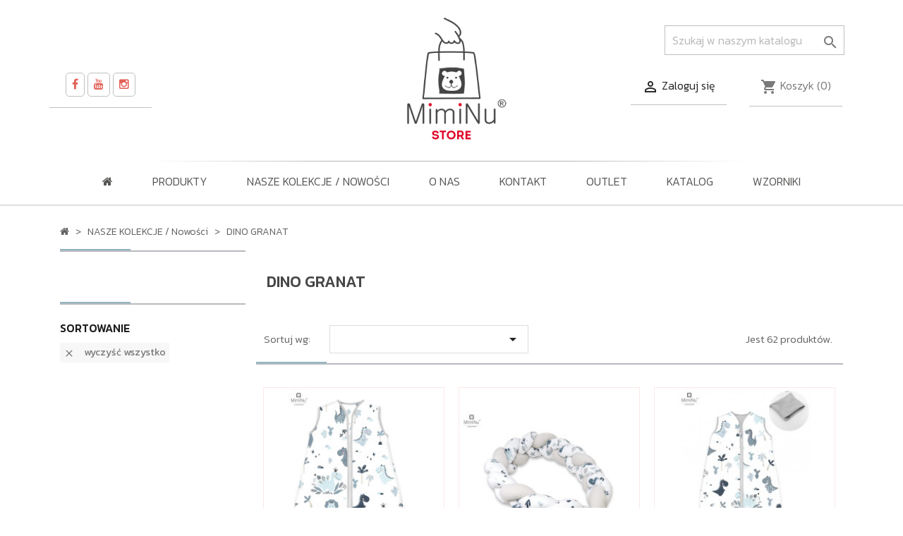

--- FILE ---
content_type: text/html; charset=utf-8
request_url: https://store.miminu.pl/526-dino-granat
body_size: 233423
content:
<!doctype html>
<html lang="pl">

  <head>
    
      
  <meta charset="utf-8">


  <meta http-equiv="x-ua-compatible" content="ie=edge">




<!-- Google Tag Manager -->
<script>(function(w,d,s,l,i){w[l]=w[l]||[];w[l].push({'gtm.start':
new Date().getTime(),event:'gtm.js'});var f=d.getElementsByTagName(s)[0],
j=d.createElement(s),dl=l!='dataLayer'?'&l='+l:'';j.async=true;j.src=
'https://www.googletagmanager.com/gtm.js?id='+i+dl;f.parentNode.insertBefore(j,f);
})(window,document,'script','dataLayer','GTM-KJBLZV8');</script>
<!-- End Google Tag Manager -->

  <title>DINO GRANAT</title>
  <meta name="description" content="">
  <meta name="keywords" content="">
        <link rel="canonical" href="https://store.miminu.pl/526-dino-granat">
    
                  <link rel="alternate" href="https://store.miminu.pl/526-dino-granat" hreflang="pl">
        



  <meta name="viewport" content="width=device-width, initial-scale=1">



  <link rel="icon" type="image/vnd.microsoft.icon" href="/img/favicon.ico?1681977533">
  <link rel="shortcut icon" type="image/x-icon" href="/img/favicon.ico?1681977533">



    <link rel="stylesheet" href="https://store.miminu.pl/themes/classic/assets/css/theme.css" type="text/css" media="all">
  <link rel="stylesheet" href="https://store.miminu.pl/modules/blockreassurance/views/dist/front.css" type="text/css" media="all">
  <link rel="stylesheet" href="https://store.miminu.pl/modules/przelewy24/views/css/przelewy24.css" type="text/css" media="all">
  <link rel="stylesheet" href="https://secure.przelewy24.pl/skrypty/ecommerce_plugin.css.php" type="text/css" media="all">
  <link rel="stylesheet" href="https://store.miminu.pl/js/jquery/ui/themes/base/minified/jquery-ui.min.css" type="text/css" media="all">
  <link rel="stylesheet" href="https://store.miminu.pl/js/jquery/ui/themes/base/minified/jquery.ui.theme.min.css" type="text/css" media="all">
  <link rel="stylesheet" href="https://store.miminu.pl/modules/ps_imageslider/css/homeslider.css" type="text/css" media="all">
  <link rel="stylesheet" href="https://store.miminu.pl/themes/classic/assets/css/custom.css" type="text/css" media="all">




  

  <script type="text/javascript">
        var prestashop = {"cart":{"products":[],"totals":{"total":{"type":"total","label":"Razem","amount":0,"value":"0,00\u00a0z\u0142"},"total_including_tax":{"type":"total","label":"Suma (brutto)","amount":0,"value":"0,00\u00a0z\u0142"},"total_excluding_tax":{"type":"total","label":"Suma (netto)","amount":0,"value":"0,00\u00a0z\u0142"}},"subtotals":{"products":{"type":"products","label":"Produkty","amount":0,"value":"0,00\u00a0z\u0142"},"discounts":null,"shipping":{"type":"shipping","label":"Wysy\u0142ka","amount":0,"value":"Za darmo!"},"tax":null},"products_count":0,"summary_string":"0 sztuk","vouchers":{"allowed":1,"added":[]},"discounts":[],"minimalPurchase":0,"minimalPurchaseRequired":""},"currency":{"name":"z\u0142oty polski","iso_code":"PLN","iso_code_num":"985","sign":"z\u0142"},"customer":{"lastname":null,"firstname":null,"email":null,"birthday":null,"newsletter":null,"newsletter_date_add":null,"optin":null,"website":null,"company":null,"siret":null,"ape":null,"is_logged":false,"gender":{"type":null,"name":null},"addresses":[]},"language":{"name":"Polski (Polish)","iso_code":"pl","locale":"pl-PL","language_code":"pl","is_rtl":"0","date_format_lite":"Y-m-d","date_format_full":"Y-m-d H:i:s","id":1},"page":{"title":"","canonical":"https:\/\/store.miminu.pl\/526-dino-granat","meta":{"title":"DINO GRANAT","description":"","keywords":"","robots":"index"},"page_name":"category","body_classes":{"lang-pl":true,"lang-rtl":false,"country-PL":true,"currency-PLN":true,"layout-left-column":true,"page-category":true,"tax-display-enabled":true,"category-id-526":true,"category-DINO GRANAT":true,"category-id-parent-12":true,"category-depth-level-3":true},"admin_notifications":[]},"shop":{"name":"Sklep MimiNu","logo":"\/img\/miminu-outlet-logo-1681733157.jpg","stores_icon":"\/img\/logo_stores.png","favicon":"\/img\/favicon.ico"},"urls":{"base_url":"https:\/\/store.miminu.pl\/","current_url":"https:\/\/store.miminu.pl\/526-dino-granat","shop_domain_url":"https:\/\/store.miminu.pl","img_ps_url":"https:\/\/store.miminu.pl\/img\/","img_cat_url":"https:\/\/store.miminu.pl\/img\/c\/","img_lang_url":"https:\/\/store.miminu.pl\/img\/l\/","img_prod_url":"https:\/\/store.miminu.pl\/img\/p\/","img_manu_url":"https:\/\/store.miminu.pl\/img\/m\/","img_sup_url":"https:\/\/store.miminu.pl\/img\/su\/","img_ship_url":"https:\/\/store.miminu.pl\/img\/s\/","img_store_url":"https:\/\/store.miminu.pl\/img\/st\/","img_col_url":"https:\/\/store.miminu.pl\/img\/co\/","img_url":"https:\/\/store.miminu.pl\/themes\/classic\/assets\/img\/","css_url":"https:\/\/store.miminu.pl\/themes\/classic\/assets\/css\/","js_url":"https:\/\/store.miminu.pl\/themes\/classic\/assets\/js\/","pic_url":"https:\/\/store.miminu.pl\/upload\/","pages":{"address":"https:\/\/store.miminu.pl\/adres","addresses":"https:\/\/store.miminu.pl\/adresy","authentication":"https:\/\/store.miminu.pl\/logowanie","cart":"https:\/\/store.miminu.pl\/koszyk","category":"https:\/\/store.miminu.pl\/index.php?controller=category","cms":"https:\/\/store.miminu.pl\/index.php?controller=cms","contact":"https:\/\/store.miminu.pl\/kontakt","discount":"https:\/\/store.miminu.pl\/rabaty","guest_tracking":"https:\/\/store.miminu.pl\/sledzenie-zamowien-gosci","history":"https:\/\/store.miminu.pl\/historia-zamowien","identity":"https:\/\/store.miminu.pl\/dane-osobiste","index":"https:\/\/store.miminu.pl\/","my_account":"https:\/\/store.miminu.pl\/moje-konto","order_confirmation":"https:\/\/store.miminu.pl\/potwierdzenie-zamowienia","order_detail":"https:\/\/store.miminu.pl\/index.php?controller=order-detail","order_follow":"https:\/\/store.miminu.pl\/sledzenie-zamowienia","order":"https:\/\/store.miminu.pl\/zam\u00f3wienie","order_return":"https:\/\/store.miminu.pl\/index.php?controller=order-return","order_slip":"https:\/\/store.miminu.pl\/potwierdzenie-zwrotu","pagenotfound":"https:\/\/store.miminu.pl\/nie-znaleziono-strony","password":"https:\/\/store.miminu.pl\/odzyskiwanie-hasla","pdf_invoice":"https:\/\/store.miminu.pl\/index.php?controller=pdf-invoice","pdf_order_return":"https:\/\/store.miminu.pl\/index.php?controller=pdf-order-return","pdf_order_slip":"https:\/\/store.miminu.pl\/index.php?controller=pdf-order-slip","prices_drop":"https:\/\/store.miminu.pl\/promocje","product":"https:\/\/store.miminu.pl\/index.php?controller=product","search":"https:\/\/store.miminu.pl\/szukaj","sitemap":"https:\/\/store.miminu.pl\/Mapa strony","stores":"https:\/\/store.miminu.pl\/nasze-sklepy","supplier":"https:\/\/store.miminu.pl\/dostawcy","register":"https:\/\/store.miminu.pl\/logowanie?create_account=1","order_login":"https:\/\/store.miminu.pl\/zam\u00f3wienie?login=1"},"alternative_langs":{"pl":"https:\/\/store.miminu.pl\/526-dino-granat"},"theme_assets":"\/themes\/classic\/assets\/","actions":{"logout":"https:\/\/store.miminu.pl\/?mylogout="},"no_picture_image":{"bySize":{"small_default":{"url":"https:\/\/store.miminu.pl\/img\/p\/pl-default-small_default.jpg","width":98,"height":98},"cart_default":{"url":"https:\/\/store.miminu.pl\/img\/p\/pl-default-cart_default.jpg","width":125,"height":125},"home_default":{"url":"https:\/\/store.miminu.pl\/img\/p\/pl-default-home_default.jpg","width":250,"height":250},"medium_default":{"url":"https:\/\/store.miminu.pl\/img\/p\/pl-default-medium_default.jpg","width":452,"height":452},"large_default":{"url":"https:\/\/store.miminu.pl\/img\/p\/pl-default-large_default.jpg","width":800,"height":800}},"small":{"url":"https:\/\/store.miminu.pl\/img\/p\/pl-default-small_default.jpg","width":98,"height":98},"medium":{"url":"https:\/\/store.miminu.pl\/img\/p\/pl-default-home_default.jpg","width":250,"height":250},"large":{"url":"https:\/\/store.miminu.pl\/img\/p\/pl-default-large_default.jpg","width":800,"height":800},"legend":""}},"configuration":{"display_taxes_label":true,"is_catalog":false,"show_prices":true,"opt_in":{"partner":true},"quantity_discount":{"type":"discount","label":"Rabat"},"voucher_enabled":1,"return_enabled":0},"field_required":[],"breadcrumb":{"links":[{"title":"Strona g\u0142\u00f3wna","url":"https:\/\/store.miminu.pl\/"},{"title":"NASZE KOLEKCJE \/ Nowo\u015bci","url":"https:\/\/store.miminu.pl\/12-nasze-kolekcje-nowosci"},{"title":"DINO GRANAT","url":"https:\/\/store.miminu.pl\/526-dino-granat"}],"count":3},"link":{"protocol_link":"https:\/\/","protocol_content":"https:\/\/"},"time":1769055000,"static_token":"5bdca659b2a68794f1d4513b052d7cb9","token":"89820994a399d36988bf147309b943cb"};
        var psemailsubscription_subscription = "https:\/\/store.miminu.pl\/module\/ps_emailsubscription\/subscription";
        var psr_icon_color = "#F19D76";
      </script>



  
  <script type="text/javascript">
    (window.gaDevIds=window.gaDevIds||[]).push('d6YPbH');
    (function(i,s,o,g,r,a,m){i['GoogleAnalyticsObject']=r;i[r]=i[r]||function(){
      (i[r].q=i[r].q||[]).push(arguments)},i[r].l=1*new Date();a=s.createElement(o),
      m=s.getElementsByTagName(o)[0];a.async=1;a.src=g;m.parentNode.insertBefore(a,m)
    })(window,document,'script','https://www.google-analytics.com/analytics.js','ga');

          ga('create', 'UA-183985721-1', 'auto');
                  ga('set', 'anonymizeIp', true);
              ga('send', 'pageview');
        ga('require', 'ec');
  </script>

 <script type="text/javascript">
            
        document.addEventListener('DOMContentLoaded', function() {
            if (typeof GoogleAnalyticEnhancedECommerce !== 'undefined') {
                var MBG = GoogleAnalyticEnhancedECommerce;
                MBG.setCurrency('PLN');
                MBG.add({"id":3299,"name":"mufka-do-wozka-20x40-cm-velvet-szary","category":"strona-glowna","brand":"","variant":"","type":"typical","position":"0","quantity":1,"list":"category","url":"https%3A%2F%2Fstore.miminu.pl%2Fstrona-glowna%2F3299-mufka-do-wozka-20x40-cm-velvet-szary.html","price":22},'',true);MBG.add({"id":3674,"name":"spiworek-do-spania-rosnacy-z-dzieckiem-velvet-pikowany-roz","category":"strona-glowna","brand":"","variant":"","type":"typical","position":1,"quantity":1,"list":"category","url":"https%3A%2F%2Fstore.miminu.pl%2Fstrona-glowna%2F3674-spiworek-do-spania-rosnacy-z-dzieckiem-velvet-pikowany-roz.html","price":111},'',true);MBG.add({"id":3956,"name":"poduszka-dekoracyjna-30x60-na-suwak-velvet-pikowany-magnolia","category":"strona-glowna","brand":"","variant":"","type":"typical","position":2,"quantity":1,"list":"category","url":"https%3A%2F%2Fstore.miminu.pl%2Fstrona-glowna%2F3956-poduszka-dekoracyjna-30x60-na-suwak-velvet-pikowany-magnolia.html","price":20},'',true);MBG.add({"id":3958,"name":"poduszka-dekoracyjna-30x60-na-suwak-velvet-pikowany-roz","category":"strona-glowna","brand":"","variant":"","type":"typical","position":3,"quantity":1,"list":"category","url":"https%3A%2F%2Fstore.miminu.pl%2Fstrona-glowna%2F3958-poduszka-dekoracyjna-30x60-na-suwak-velvet-pikowany-roz.html","price":20},'',true);MBG.add({"id":3960,"name":"poduszka-dekoracyjna-30x60-na-suwak-velvet-pikowany-wrzos","category":"strona-glowna","brand":"","variant":"","type":"typical","position":4,"quantity":1,"list":"category","url":"https%3A%2F%2Fstore.miminu.pl%2Fstrona-glowna%2F3960-poduszka-dekoracyjna-30x60-na-suwak-velvet-pikowany-wrzos.html","price":20},'',true);MBG.add({"id":3962,"name":"poduszka-dekoracyjna-30x60-na-suwak-velvet-pikowany-zimna-mieta","category":"strona-glowna","brand":"","variant":"","type":"typical","position":5,"quantity":1,"list":"category","url":"https%3A%2F%2Fstore.miminu.pl%2Fstrona-glowna%2F3962-poduszka-dekoracyjna-30x60-na-suwak-velvet-pikowany-zimna-mieta.html","price":20},'',true);MBG.add({"id":3964,"name":"poduszka-dekoracyjna-40x40-na-suwak-velvet-pikowany-magnolia","category":"strona-glowna","brand":"","variant":"","type":"typical","position":6,"quantity":1,"list":"category","url":"https%3A%2F%2Fstore.miminu.pl%2Fstrona-glowna%2F3964-poduszka-dekoracyjna-40x40-na-suwak-velvet-pikowany-magnolia.html","price":20},'',true);MBG.add({"id":3966,"name":"poduszka-dekoracyjna-40x40-na-suwak-velvet-pikowany-roz","category":"strona-glowna","brand":"","variant":"","type":"typical","position":7,"quantity":1,"list":"category","url":"https%3A%2F%2Fstore.miminu.pl%2Fstrona-glowna%2F3966-poduszka-dekoracyjna-40x40-na-suwak-velvet-pikowany-roz.html","price":20},'',true);MBG.add({"id":3969,"name":"poduszka-dekoracyjna-40x40-na-suwak-velvet-pikowany-wrzos","category":"strona-glowna","brand":"","variant":"","type":"typical","position":8,"quantity":1,"list":"category","url":"https%3A%2F%2Fstore.miminu.pl%2Fstrona-glowna%2F3969-poduszka-dekoracyjna-40x40-na-suwak-velvet-pikowany-wrzos-5907501419285.html","price":20},'',true);MBG.add({"id":3970,"name":"poduszka-dekoracyjna-40x40-na-suwak-velvet-pikowany-zimna-mieta","category":"strona-glowna","brand":"","variant":"","type":"typical","position":9,"quantity":1,"list":"category","url":"https%3A%2F%2Fstore.miminu.pl%2Fstrona-glowna%2F3970-poduszka-dekoracyjna-40x40-na-suwak-velvet-pikowany-zimna-mieta.html","price":20},'',true);MBG.add({"id":3972,"name":"poduszka-dekoracyjna-chmurka-velvet-pikowany-magnolia","category":"strona-glowna","brand":"","variant":"","type":"typical","position":10,"quantity":1,"list":"category","url":"https%3A%2F%2Fstore.miminu.pl%2Fstrona-glowna%2F3972-poduszka-dekoracyjna-chmurka-velvet-pikowany-magnolia-5907501419315.html","price":20},'',true);MBG.add({"id":3974,"name":"poduszka-dekoracyjna-chmurka-velvet-pikowany-roz","category":"strona-glowna","brand":"","variant":"","type":"typical","position":11,"quantity":1,"list":"category","url":"https%3A%2F%2Fstore.miminu.pl%2Fstrona-glowna%2F3974-poduszka-dekoracyjna-chmurka-velvet-pikowany-roz.html","price":20},'',true);MBG.add({"id":3976,"name":"poduszka-dekoracyjna-chmurka-velvet-pikowany-wrzos","category":"strona-glowna","brand":"","variant":"","type":"typical","position":12,"quantity":1,"list":"category","url":"https%3A%2F%2Fstore.miminu.pl%2Fstrona-glowna%2F3976-poduszka-dekoracyjna-chmurka-velvet-pikowany-wrzos.html","price":20},'',true);MBG.add({"id":3981,"name":"poduszka-dekoracyjna-gwiazdka-velvet-pikowany-magnolia","category":"strona-glowna","brand":"","variant":"","type":"typical","position":13,"quantity":1,"list":"category","url":"https%3A%2F%2Fstore.miminu.pl%2Fstrona-glowna%2F3981-poduszka-dekoracyjna-gwiazdka-velvet-pikowany-magnolia-5907501419353.html","price":20},'',true);MBG.add({"id":3983,"name":"poduszka-dekoracyjna-gwiazdka-velvet-pikowany-roz","category":"strona-glowna","brand":"","variant":"","type":"typical","position":14,"quantity":1,"list":"category","url":"https%3A%2F%2Fstore.miminu.pl%2Fstrona-glowna%2F3983-poduszka-dekoracyjna-gwiazdka-velvet-pikowany-roz-5907501405981.html","price":20},'',true);MBG.add({"id":3985,"name":"poduszka-dekoracyjna-gwiazdka-velvet-pikowany-wrzos","category":"strona-glowna","brand":"","variant":"","type":"typical","position":15,"quantity":1,"list":"category","url":"https%3A%2F%2Fstore.miminu.pl%2Fstrona-glowna%2F3985-poduszka-dekoracyjna-gwiazdka-velvet-pikowany-wrzos.html","price":20},'',true);MBG.add({"id":3989,"name":"poduszka-dekoracyjna-serce-velvet-pikowany-magnolia","category":"strona-glowna","brand":"","variant":"","type":"typical","position":16,"quantity":1,"list":"category","url":"https%3A%2F%2Fstore.miminu.pl%2Fstrona-glowna%2F3989-poduszka-dekoracyjna-serce-velvet-pikowany-magnolia.html","price":20},'',true);MBG.add({"id":3991,"name":"poduszka-dekoracyjna-serce-velvet-pikowany-roz","category":"strona-glowna","brand":"","variant":"","type":"typical","position":17,"quantity":1,"list":"category","url":"https%3A%2F%2Fstore.miminu.pl%2Fstrona-glowna%2F3991-poduszka-dekoracyjna-serce-velvet-pikowany-roz-5907501405882.html","price":20},'',true);MBG.add({"id":3993,"name":"poduszka-dekoracyjna-serce-velvet-pikowany-wrzos","category":"strona-glowna","brand":"","variant":"","type":"typical","position":18,"quantity":1,"list":"category","url":"https%3A%2F%2Fstore.miminu.pl%2Fstrona-glowna%2F3993-poduszka-dekoracyjna-serce-velvet-pikowany-wrzos-5907501419407.html","price":26.49},'',true);MBG.add({"id":3997,"name":"poszewka-na-poduszke-dekoracyjna-30x60-na-suwak-velvet-pikowany-magnolia","category":"strona-glowna","brand":"","variant":"","type":"typical","position":19,"quantity":1,"list":"category","url":"https%3A%2F%2Fstore.miminu.pl%2Fstrona-glowna%2F3997-poszewka-na-poduszke-dekoracyjna-30x60-na-suwak-velvet-pikowany-magnolia.html","price":13},'',true);MBG.addProductClick({"id":3299,"name":"mufka-do-wozka-20x40-cm-velvet-szary","category":"strona-glowna","brand":"","variant":"","type":"typical","position":"0","quantity":1,"list":"category","url":"https%3A%2F%2Fstore.miminu.pl%2Fstrona-glowna%2F3299-mufka-do-wozka-20x40-cm-velvet-szary.html","price":22});MBG.addProductClick({"id":3674,"name":"spiworek-do-spania-rosnacy-z-dzieckiem-velvet-pikowany-roz","category":"strona-glowna","brand":"","variant":"","type":"typical","position":1,"quantity":1,"list":"category","url":"https%3A%2F%2Fstore.miminu.pl%2Fstrona-glowna%2F3674-spiworek-do-spania-rosnacy-z-dzieckiem-velvet-pikowany-roz.html","price":111});MBG.addProductClick({"id":3956,"name":"poduszka-dekoracyjna-30x60-na-suwak-velvet-pikowany-magnolia","category":"strona-glowna","brand":"","variant":"","type":"typical","position":2,"quantity":1,"list":"category","url":"https%3A%2F%2Fstore.miminu.pl%2Fstrona-glowna%2F3956-poduszka-dekoracyjna-30x60-na-suwak-velvet-pikowany-magnolia.html","price":20});MBG.addProductClick({"id":3958,"name":"poduszka-dekoracyjna-30x60-na-suwak-velvet-pikowany-roz","category":"strona-glowna","brand":"","variant":"","type":"typical","position":3,"quantity":1,"list":"category","url":"https%3A%2F%2Fstore.miminu.pl%2Fstrona-glowna%2F3958-poduszka-dekoracyjna-30x60-na-suwak-velvet-pikowany-roz.html","price":20});MBG.addProductClick({"id":3960,"name":"poduszka-dekoracyjna-30x60-na-suwak-velvet-pikowany-wrzos","category":"strona-glowna","brand":"","variant":"","type":"typical","position":4,"quantity":1,"list":"category","url":"https%3A%2F%2Fstore.miminu.pl%2Fstrona-glowna%2F3960-poduszka-dekoracyjna-30x60-na-suwak-velvet-pikowany-wrzos.html","price":20});MBG.addProductClick({"id":3962,"name":"poduszka-dekoracyjna-30x60-na-suwak-velvet-pikowany-zimna-mieta","category":"strona-glowna","brand":"","variant":"","type":"typical","position":5,"quantity":1,"list":"category","url":"https%3A%2F%2Fstore.miminu.pl%2Fstrona-glowna%2F3962-poduszka-dekoracyjna-30x60-na-suwak-velvet-pikowany-zimna-mieta.html","price":20});MBG.addProductClick({"id":3964,"name":"poduszka-dekoracyjna-40x40-na-suwak-velvet-pikowany-magnolia","category":"strona-glowna","brand":"","variant":"","type":"typical","position":6,"quantity":1,"list":"category","url":"https%3A%2F%2Fstore.miminu.pl%2Fstrona-glowna%2F3964-poduszka-dekoracyjna-40x40-na-suwak-velvet-pikowany-magnolia.html","price":20});MBG.addProductClick({"id":3966,"name":"poduszka-dekoracyjna-40x40-na-suwak-velvet-pikowany-roz","category":"strona-glowna","brand":"","variant":"","type":"typical","position":7,"quantity":1,"list":"category","url":"https%3A%2F%2Fstore.miminu.pl%2Fstrona-glowna%2F3966-poduszka-dekoracyjna-40x40-na-suwak-velvet-pikowany-roz.html","price":20});MBG.addProductClick({"id":3969,"name":"poduszka-dekoracyjna-40x40-na-suwak-velvet-pikowany-wrzos","category":"strona-glowna","brand":"","variant":"","type":"typical","position":8,"quantity":1,"list":"category","url":"https%3A%2F%2Fstore.miminu.pl%2Fstrona-glowna%2F3969-poduszka-dekoracyjna-40x40-na-suwak-velvet-pikowany-wrzos-5907501419285.html","price":20});MBG.addProductClick({"id":3970,"name":"poduszka-dekoracyjna-40x40-na-suwak-velvet-pikowany-zimna-mieta","category":"strona-glowna","brand":"","variant":"","type":"typical","position":9,"quantity":1,"list":"category","url":"https%3A%2F%2Fstore.miminu.pl%2Fstrona-glowna%2F3970-poduszka-dekoracyjna-40x40-na-suwak-velvet-pikowany-zimna-mieta.html","price":20});MBG.addProductClick({"id":3972,"name":"poduszka-dekoracyjna-chmurka-velvet-pikowany-magnolia","category":"strona-glowna","brand":"","variant":"","type":"typical","position":10,"quantity":1,"list":"category","url":"https%3A%2F%2Fstore.miminu.pl%2Fstrona-glowna%2F3972-poduszka-dekoracyjna-chmurka-velvet-pikowany-magnolia-5907501419315.html","price":20});MBG.addProductClick({"id":3974,"name":"poduszka-dekoracyjna-chmurka-velvet-pikowany-roz","category":"strona-glowna","brand":"","variant":"","type":"typical","position":11,"quantity":1,"list":"category","url":"https%3A%2F%2Fstore.miminu.pl%2Fstrona-glowna%2F3974-poduszka-dekoracyjna-chmurka-velvet-pikowany-roz.html","price":20});MBG.addProductClick({"id":3976,"name":"poduszka-dekoracyjna-chmurka-velvet-pikowany-wrzos","category":"strona-glowna","brand":"","variant":"","type":"typical","position":12,"quantity":1,"list":"category","url":"https%3A%2F%2Fstore.miminu.pl%2Fstrona-glowna%2F3976-poduszka-dekoracyjna-chmurka-velvet-pikowany-wrzos.html","price":20});MBG.addProductClick({"id":3981,"name":"poduszka-dekoracyjna-gwiazdka-velvet-pikowany-magnolia","category":"strona-glowna","brand":"","variant":"","type":"typical","position":13,"quantity":1,"list":"category","url":"https%3A%2F%2Fstore.miminu.pl%2Fstrona-glowna%2F3981-poduszka-dekoracyjna-gwiazdka-velvet-pikowany-magnolia-5907501419353.html","price":20});MBG.addProductClick({"id":3983,"name":"poduszka-dekoracyjna-gwiazdka-velvet-pikowany-roz","category":"strona-glowna","brand":"","variant":"","type":"typical","position":14,"quantity":1,"list":"category","url":"https%3A%2F%2Fstore.miminu.pl%2Fstrona-glowna%2F3983-poduszka-dekoracyjna-gwiazdka-velvet-pikowany-roz-5907501405981.html","price":20});MBG.addProductClick({"id":3985,"name":"poduszka-dekoracyjna-gwiazdka-velvet-pikowany-wrzos","category":"strona-glowna","brand":"","variant":"","type":"typical","position":15,"quantity":1,"list":"category","url":"https%3A%2F%2Fstore.miminu.pl%2Fstrona-glowna%2F3985-poduszka-dekoracyjna-gwiazdka-velvet-pikowany-wrzos.html","price":20});MBG.addProductClick({"id":3989,"name":"poduszka-dekoracyjna-serce-velvet-pikowany-magnolia","category":"strona-glowna","brand":"","variant":"","type":"typical","position":16,"quantity":1,"list":"category","url":"https%3A%2F%2Fstore.miminu.pl%2Fstrona-glowna%2F3989-poduszka-dekoracyjna-serce-velvet-pikowany-magnolia.html","price":20});MBG.addProductClick({"id":3991,"name":"poduszka-dekoracyjna-serce-velvet-pikowany-roz","category":"strona-glowna","brand":"","variant":"","type":"typical","position":17,"quantity":1,"list":"category","url":"https%3A%2F%2Fstore.miminu.pl%2Fstrona-glowna%2F3991-poduszka-dekoracyjna-serce-velvet-pikowany-roz-5907501405882.html","price":20});MBG.addProductClick({"id":3993,"name":"poduszka-dekoracyjna-serce-velvet-pikowany-wrzos","category":"strona-glowna","brand":"","variant":"","type":"typical","position":18,"quantity":1,"list":"category","url":"https%3A%2F%2Fstore.miminu.pl%2Fstrona-glowna%2F3993-poduszka-dekoracyjna-serce-velvet-pikowany-wrzos-5907501419407.html","price":26.49});MBG.addProductClick({"id":3997,"name":"poszewka-na-poduszke-dekoracyjna-30x60-na-suwak-velvet-pikowany-magnolia","category":"strona-glowna","brand":"","variant":"","type":"typical","position":19,"quantity":1,"list":"category","url":"https%3A%2F%2Fstore.miminu.pl%2Fstrona-glowna%2F3997-poszewka-na-poduszke-dekoracyjna-30x60-na-suwak-velvet-pikowany-magnolia.html","price":13});
            }
        });
        
    </script>


<link href="https://fonts.googleapis.com/css?family=Kanit:200,300,400,500,700&amp;subset=latin-ext" rel="stylesheet">
<link rel="stylesheet" href="https://maxcdn.bootstrapcdn.com/font-awesome/4.5.0/css/font-awesome.min.css">
<script src="http://code.jquery.com/jquery-1.11.0.min.js"></script>





    
  </head>

  <body id="category" class="lang-pl country-pl currency-pln layout-left-column page-category tax-display-enabled category-id-526 category-dino-granat category-id-parent-12 category-depth-level-3">
  <!-- Google Tag Manager (noscript) -->
<noscript><iframe src="https://www.googletagmanager.com/ns.html?id=GTM-KJBLZV8"
height="0" width="0" style="display:none;visibility:hidden"></iframe></noscript>
<!-- End Google Tag Manager (noscript) -->

    
      
    

    <main>
      
              

      <header id="header">
        
          
  <div class="header-banner">
    
  </div>




  <header>
		<nav>
			<div id="nav-top" class="max-szer">
				<div id="social">
					<a class="sc" href="https://www.facebook.com/MimiNu-552979188196188/" target="_blank"><i class="fa fa-facebook fa- "></i></a>
					<a class="sc" target="_blank" href="https://www.youtube.com/channel/UC46t_ImcXXFTY8UC5zMJa2A"><i class="fa fa-youtube fa- "></i></a>
					<a class="sc" target="_blank" href="https://www.instagram.com/miminu.pl/"><i class="fa fa-instagram fa- "></i></a>
				</div>
				<div id="logo">
					                <a href="https://store.miminu.pl/">
                  <img class="logo img-responsive" src="/img/miminu-outlet-logo-1681733157.jpg" alt="Sklep MimiNu">
                </a>
            				</div>
				<div id="logowanie">
					<div id="_desktop_user_info">
  <div class="user-info">
          <a
        href="https://store.miminu.pl/moje-konto"
        title="Zaloguj się do swojego konta klienta"
        rel="nofollow"
      >
        <i class="material-icons">&#xE7FF;</i>
        <span class="hidden-sm-down">Zaloguj się</span>
      </a>
      </div>
</div>
<div id="_desktop_cart">
  <div class="blockcart cart-preview inactive" data-refresh-url="//store.miminu.pl/module/ps_shoppingcart/ajax">
    <div class="header">
              <i class="material-icons shopping-cart">shopping_cart</i>
        <span class="hidden-sm-down">Koszyk</span>
        <span class="cart-products-count">(0)</span>
          </div>
  </div>
</div>
<!-- Block search module TOP -->
<div id="search_widget" class="search-widget" data-search-controller-url="//store.miminu.pl/szukaj">
	<form method="get" action="//store.miminu.pl/szukaj">
		<input type="hidden" name="controller" value="search">
		<input type="text" name="s" value="" placeholder="Szukaj w naszym katalogu" aria-label="Szukaj">
		<button type="submit">
			<i class="material-icons search">&#xE8B6;</i>
      <span class="hidden-xl-down">Szukaj</span>
		</button>
	</form>
</div>
<!-- /Block search module TOP -->

				</div>
			</div>
			<div id="nav-bottom" class="max-szer">
				

<div class="menu js-top-menu position-static hidden-sm-down" id="_desktop_top_menu">
    
          <ul class="top-menu" id="top-menu" data-depth="0">
            <li class="category" id="category-1">
                <a class="dropdown-item" href="/" data-depth="0"><i class="fa fa-home fa- "></i></a>
            </li>
                    <li class="category" id="category-11">
                          <a
                class="dropdown-item"
                href="https://store.miminu.pl/11-produkty" data-depth="0"
                              >
                                                                      <span class="float-xs-right hidden-md-up">
                    <span data-target="#top_sub_menu_23508" data-toggle="collapse" class="navbar-toggler collapse-icons">
                      <i class="material-icons add">&#xE313;</i>
                      <i class="material-icons remove">&#xE316;</i>
                    </span>
                  </span>
                                Produkty
              </a>
                            <div  class="popover sub-menu js-sub-menu collapse" id="top_sub_menu_23508">
                
          <ul class="top-menu"  data-depth="1">
            <li class="category" id="category-1">
                <a class="dropdown-item" href="/" data-depth="0"><i class="fa fa-home fa- "></i></a>
            </li>
                    <li class="category" id="category-968">
                          <a
                class="dropdown-item dropdown-submenu"
                href="https://store.miminu.pl/968-kolekcja-newminky" data-depth="1"
                              >
                                Kolekcja NewMinky
              </a>
                          </li>
                    <li class="category" id="category-958">
                          <a
                class="dropdown-item dropdown-submenu"
                href="https://store.miminu.pl/958-bamboo-line" data-depth="1"
                              >
                                BAMBOO LINE
              </a>
                          </li>
                    <li class="category" id="category-930">
                          <a
                class="dropdown-item dropdown-submenu"
                href="https://store.miminu.pl/930-kolekcja-winter-plusz-od-miminu" data-depth="1"
                              >
                                Kolekcja WINTER PLUSZ od MimiNu
              </a>
                          </li>
                    <li class="category" id="category-926">
                          <a
                class="dropdown-item dropdown-submenu"
                href="https://store.miminu.pl/926-newborn-gift" data-depth="1"
                              >
                                NEWBORN GIFT
              </a>
                          </li>
                    <li class="category" id="category-913">
                          <a
                class="dropdown-item dropdown-submenu"
                href="https://store.miminu.pl/913-muslin-bawelniany" data-depth="1"
                              >
                                MUŚLIN BAWEŁNIANY
              </a>
                          </li>
                    <li class="category" id="category-883">
                          <a
                class="dropdown-item dropdown-submenu"
                href="https://store.miminu.pl/883-kolekcja-miminu-soft" data-depth="1"
                              >
                                KOLEKCJA MimiNu Soft
              </a>
                          </li>
                    <li class="category" id="category-570">
                          <a
                class="dropdown-item dropdown-submenu"
                href="https://store.miminu.pl/570-wyprawka" data-depth="1"
                              >
                                WYPRAWKA
              </a>
                          </li>
                    <li class="category" id="category-571">
                          <a
                class="dropdown-item dropdown-submenu"
                href="https://store.miminu.pl/571-posciel" data-depth="1"
                              >
                                                                      <span class="float-xs-right hidden-md-up">
                    <span data-target="#top_sub_menu_70907" data-toggle="collapse" class="navbar-toggler collapse-icons">
                      <i class="material-icons add">&#xE313;</i>
                      <i class="material-icons remove">&#xE316;</i>
                    </span>
                  </span>
                                POŚCIEL
              </a>
                            <div  class="collapse" id="top_sub_menu_70907">
                
          <ul class="top-menu"  data-depth="2">
            <li class="category" id="category-1">
                <a class="dropdown-item" href="/" data-depth="0"><i class="fa fa-home fa- "></i></a>
            </li>
                    <li class="category" id="category-572">
                          <a
                class="dropdown-item"
                href="https://store.miminu.pl/572-material" data-depth="2"
                              >
                                                                      <span class="float-xs-right hidden-md-up">
                    <span data-target="#top_sub_menu_81793" data-toggle="collapse" class="navbar-toggler collapse-icons">
                      <i class="material-icons add">&#xE313;</i>
                      <i class="material-icons remove">&#xE316;</i>
                    </span>
                  </span>
                                MATERIAŁ
              </a>
                            <div  class="collapse" id="top_sub_menu_81793">
                
          <ul class="top-menu"  data-depth="3">
            <li class="category" id="category-1">
                <a class="dropdown-item" href="/" data-depth="0"><i class="fa fa-home fa- "></i></a>
            </li>
                    <li class="category" id="category-575">
                          <a
                class="dropdown-item"
                href="https://store.miminu.pl/575-bawelniana" data-depth="3"
                              >
                                BAWEŁNIANA
              </a>
                          </li>
                    <li class="category" id="category-576">
                          <a
                class="dropdown-item"
                href="https://store.miminu.pl/576-minky" data-depth="3"
                              >
                                MINKY
              </a>
                          </li>
                    <li class="category" id="category-577">
                          <a
                class="dropdown-item"
                href="https://store.miminu.pl/577-velvet" data-depth="3"
                              >
                                VELVET
              </a>
                          </li>
                    <li class="category" id="category-578">
                          <a
                class="dropdown-item"
                href="https://store.miminu.pl/578-velvet-pikowany" data-depth="3"
                              >
                                VELVET PIKOWANY
              </a>
                          </li>
              </ul>
    
              </div>
                          </li>
                    <li class="category" id="category-573">
                          <a
                class="dropdown-item"
                href="https://store.miminu.pl/573-zastosowanie" data-depth="2"
                              >
                                                                      <span class="float-xs-right hidden-md-up">
                    <span data-target="#top_sub_menu_69931" data-toggle="collapse" class="navbar-toggler collapse-icons">
                      <i class="material-icons add">&#xE313;</i>
                      <i class="material-icons remove">&#xE316;</i>
                    </span>
                  </span>
                                ZASTOSOWANIE
              </a>
                            <div  class="collapse" id="top_sub_menu_69931">
                
          <ul class="top-menu"  data-depth="3">
            <li class="category" id="category-1">
                <a class="dropdown-item" href="/" data-depth="0"><i class="fa fa-home fa- "></i></a>
            </li>
                    <li class="category" id="category-580">
                          <a
                class="dropdown-item"
                href="https://store.miminu.pl/580-do-lozeczka" data-depth="3"
                              >
                                                                      <span class="float-xs-right hidden-md-up">
                    <span data-target="#top_sub_menu_68312" data-toggle="collapse" class="navbar-toggler collapse-icons">
                      <i class="material-icons add">&#xE313;</i>
                      <i class="material-icons remove">&#xE316;</i>
                    </span>
                  </span>
                                DO ŁÓŻECZKA
              </a>
                            <div  class="collapse" id="top_sub_menu_68312">
                
          <ul class="top-menu"  data-depth="4">
            <li class="category" id="category-1">
                <a class="dropdown-item" href="/" data-depth="0"><i class="fa fa-home fa- "></i></a>
            </li>
                    <li class="category" id="category-581">
                          <a
                class="dropdown-item"
                href="https://store.miminu.pl/581-2-elementy" data-depth="4"
                              >
                                2-ELEMENTY
              </a>
                          </li>
                    <li class="category" id="category-582">
                          <a
                class="dropdown-item"
                href="https://store.miminu.pl/582-3-elementy" data-depth="4"
                              >
                                3-ELEMENTY
              </a>
                          </li>
                    <li class="category" id="category-583">
                          <a
                class="dropdown-item"
                href="https://store.miminu.pl/583-5-elementow" data-depth="4"
                              >
                                5-ELEMENTÓW
              </a>
                          </li>
              </ul>
    
              </div>
                          </li>
                    <li class="category" id="category-584">
                          <a
                class="dropdown-item"
                href="https://store.miminu.pl/584-do-kolyski" data-depth="3"
                              >
                                                                      <span class="float-xs-right hidden-md-up">
                    <span data-target="#top_sub_menu_17379" data-toggle="collapse" class="navbar-toggler collapse-icons">
                      <i class="material-icons add">&#xE313;</i>
                      <i class="material-icons remove">&#xE316;</i>
                    </span>
                  </span>
                                DO KOŁYSKI
              </a>
                            <div  class="collapse" id="top_sub_menu_17379">
                
          <ul class="top-menu"  data-depth="4">
            <li class="category" id="category-1">
                <a class="dropdown-item" href="/" data-depth="0"><i class="fa fa-home fa- "></i></a>
            </li>
                    <li class="category" id="category-585">
                          <a
                class="dropdown-item"
                href="https://store.miminu.pl/585-2-elementy" data-depth="4"
                              >
                                2-ELEMENTY
              </a>
                          </li>
                    <li class="category" id="category-586">
                          <a
                class="dropdown-item"
                href="https://store.miminu.pl/586-3-elementy" data-depth="4"
                              >
                                3-ELEMENTY
              </a>
                          </li>
                    <li class="category" id="category-587">
                          <a
                class="dropdown-item"
                href="https://store.miminu.pl/587-4-elementy" data-depth="4"
                              >
                                4-ELEMENTY
              </a>
                          </li>
                    <li class="category" id="category-588">
                          <a
                class="dropdown-item"
                href="https://store.miminu.pl/588-5-elementow" data-depth="4"
                              >
                                5-ELEMENTÓW
              </a>
                          </li>
                    <li class="category" id="category-589">
                          <a
                class="dropdown-item"
                href="https://store.miminu.pl/589-6-elementow" data-depth="4"
                              >
                                6-ELEMENTÓW
              </a>
                          </li>
                    <li class="category" id="category-590">
                          <a
                class="dropdown-item"
                href="https://store.miminu.pl/590-7-elementow" data-depth="4"
                              >
                                7-ELEMENTÓW
              </a>
                          </li>
              </ul>
    
              </div>
                          </li>
                    <li class="category" id="category-591">
                          <a
                class="dropdown-item"
                href="https://store.miminu.pl/591-do-wozka" data-depth="3"
                              >
                                DO WÓZKA
              </a>
                          </li>
                    <li class="category" id="category-592">
                          <a
                class="dropdown-item"
                href="https://store.miminu.pl/592-poszewki" data-depth="3"
                              >
                                                                      <span class="float-xs-right hidden-md-up">
                    <span data-target="#top_sub_menu_19543" data-toggle="collapse" class="navbar-toggler collapse-icons">
                      <i class="material-icons add">&#xE313;</i>
                      <i class="material-icons remove">&#xE316;</i>
                    </span>
                  </span>
                                POSZEWKI
              </a>
                            <div  class="collapse" id="top_sub_menu_19543">
                
          <ul class="top-menu"  data-depth="4">
            <li class="category" id="category-1">
                <a class="dropdown-item" href="/" data-depth="0"><i class="fa fa-home fa- "></i></a>
            </li>
                    <li class="category" id="category-593">
                          <a
                class="dropdown-item"
                href="https://store.miminu.pl/593-poszewki-na-posciel" data-depth="4"
                              >
                                POSZEWKI NA POŚCIEL
              </a>
                          </li>
                    <li class="category" id="category-594">
                          <a
                class="dropdown-item"
                href="https://store.miminu.pl/594-poszewki-na-poduszki" data-depth="4"
                              >
                                                                      <span class="float-xs-right hidden-md-up">
                    <span data-target="#top_sub_menu_82572" data-toggle="collapse" class="navbar-toggler collapse-icons">
                      <i class="material-icons add">&#xE313;</i>
                      <i class="material-icons remove">&#xE316;</i>
                    </span>
                  </span>
                                POSZEWKI NA PODUSZKI
              </a>
                            <div  class="collapse" id="top_sub_menu_82572">
                
          <ul class="top-menu"  data-depth="5">
            <li class="category" id="category-1">
                <a class="dropdown-item" href="/" data-depth="0"><i class="fa fa-home fa- "></i></a>
            </li>
                    <li class="category" id="category-595">
                          <a
                class="dropdown-item"
                href="https://store.miminu.pl/595-30x40" data-depth="5"
                              >
                                30x40
              </a>
                          </li>
                    <li class="category" id="category-728">
                          <a
                class="dropdown-item"
                href="https://store.miminu.pl/728-30x60" data-depth="5"
                              >
                                30x60
              </a>
                          </li>
                    <li class="category" id="category-596">
                          <a
                class="dropdown-item"
                href="https://store.miminu.pl/596-40x40" data-depth="5"
                              >
                                40x40
              </a>
                          </li>
                    <li class="category" id="category-597">
                          <a
                class="dropdown-item"
                href="https://store.miminu.pl/597-40x60" data-depth="5"
                              >
                                40x60
              </a>
                          </li>
              </ul>
    
              </div>
                          </li>
              </ul>
    
              </div>
                          </li>
              </ul>
    
              </div>
                          </li>
                    <li class="category" id="category-574">
                          <a
                class="dropdown-item"
                href="https://store.miminu.pl/574-rozmiar" data-depth="2"
                              >
                                                                      <span class="float-xs-right hidden-md-up">
                    <span data-target="#top_sub_menu_22249" data-toggle="collapse" class="navbar-toggler collapse-icons">
                      <i class="material-icons add">&#xE313;</i>
                      <i class="material-icons remove">&#xE316;</i>
                    </span>
                  </span>
                                ROZMIAR
              </a>
                            <div  class="collapse" id="top_sub_menu_22249">
                
          <ul class="top-menu"  data-depth="3">
            <li class="category" id="category-1">
                <a class="dropdown-item" href="/" data-depth="0"><i class="fa fa-home fa- "></i></a>
            </li>
                    <li class="category" id="category-598">
                          <a
                class="dropdown-item"
                href="https://store.miminu.pl/598-120x90-40x60" data-depth="3"
                              >
                                120x90 + 40x60
              </a>
                          </li>
                    <li class="category" id="category-599">
                          <a
                class="dropdown-item"
                href="https://store.miminu.pl/599-135x100-40x60" data-depth="3"
                              >
                                 135x100 + 40x60
              </a>
                          </li>
                    <li class="category" id="category-867">
                          <a
                class="dropdown-item"
                href="https://store.miminu.pl/867-160x100-cm-junior" data-depth="3"
                              >
                                160x100 cm JUNIOR
              </a>
                          </li>
                    <li class="category" id="category-601">
                          <a
                class="dropdown-item"
                href="https://store.miminu.pl/601-140x200-70x8050x60-junior-i-dorosly" data-depth="3"
                              >
                                140x200 + 70x80/50x60 JUNIOR I DOROSŁY
              </a>
                          </li>
                    <li class="category" id="category-603">
                          <a
                class="dropdown-item"
                href="https://store.miminu.pl/603-160x200-70x8050x60-junior-i-dorosly" data-depth="3"
                              >
                                160x200 + 70x80/50x60 JUNIOR I DOROSŁY
              </a>
                          </li>
                    <li class="category" id="category-604">
                          <a
                class="dropdown-item"
                href="https://store.miminu.pl/604-60x70-30x40" data-depth="3"
                              >
                                60x70 + 30x40
              </a>
                          </li>
                    <li class="category" id="category-605">
                          <a
                class="dropdown-item"
                href="https://store.miminu.pl/605-70x80-30x40" data-depth="3"
                              >
                                70x80 + 30x40
              </a>
                          </li>
                    <li class="category" id="category-755">
                          <a
                class="dropdown-item"
                href="https://store.miminu.pl/755-50x60" data-depth="3"
                              >
                                50x60
              </a>
                          </li>
              </ul>
    
              </div>
                          </li>
              </ul>
    
              </div>
                          </li>
                    <li class="category" id="category-914">
                          <a
                class="dropdown-item dropdown-submenu"
                href="https://store.miminu.pl/914-pieluszki" data-depth="1"
                              >
                                PIELUSZKI
              </a>
                          </li>
                    <li class="category" id="category-606">
                          <a
                class="dropdown-item dropdown-submenu"
                href="https://store.miminu.pl/606-przescieradla-i-pokrowce" data-depth="1"
                              >
                                                                      <span class="float-xs-right hidden-md-up">
                    <span data-target="#top_sub_menu_11942" data-toggle="collapse" class="navbar-toggler collapse-icons">
                      <i class="material-icons add">&#xE313;</i>
                      <i class="material-icons remove">&#xE316;</i>
                    </span>
                  </span>
                                PRZEŚCIERADŁA I POKROWCE
              </a>
                            <div  class="collapse" id="top_sub_menu_11942">
                
          <ul class="top-menu"  data-depth="2">
            <li class="category" id="category-1">
                <a class="dropdown-item" href="/" data-depth="0"><i class="fa fa-home fa- "></i></a>
            </li>
                    <li class="category" id="category-844">
                          <a
                class="dropdown-item"
                href="https://store.miminu.pl/844-mata-turystyczna" data-depth="2"
                              >
                                MATA TURYSTYCZNA
              </a>
                          </li>
                    <li class="category" id="category-607">
                          <a
                class="dropdown-item"
                href="https://store.miminu.pl/607-do-lozeczka" data-depth="2"
                              >
                                                                      <span class="float-xs-right hidden-md-up">
                    <span data-target="#top_sub_menu_944" data-toggle="collapse" class="navbar-toggler collapse-icons">
                      <i class="material-icons add">&#xE313;</i>
                      <i class="material-icons remove">&#xE316;</i>
                    </span>
                  </span>
                                DO ŁÓŻECZKA
              </a>
                            <div  class="collapse" id="top_sub_menu_944">
                
          <ul class="top-menu"  data-depth="3">
            <li class="category" id="category-1">
                <a class="dropdown-item" href="/" data-depth="0"><i class="fa fa-home fa- "></i></a>
            </li>
                    <li class="category" id="category-608">
                          <a
                class="dropdown-item"
                href="https://store.miminu.pl/608-120x60" data-depth="3"
                              >
                                120x60
              </a>
                          </li>
                    <li class="category" id="category-609">
                          <a
                class="dropdown-item"
                href="https://store.miminu.pl/609-140x70" data-depth="3"
                              >
                                140x70
              </a>
                          </li>
                    <li class="category" id="category-610">
                          <a
                class="dropdown-item"
                href="https://store.miminu.pl/610-160x80" data-depth="3"
                              >
                                160x80
              </a>
                          </li>
                    <li class="category" id="category-910">
                          <a
                class="dropdown-item"
                href="https://store.miminu.pl/910-200x90" data-depth="3"
                              >
                                200x90
              </a>
                          </li>
              </ul>
    
              </div>
                          </li>
                    <li class="category" id="category-611">
                          <a
                class="dropdown-item"
                href="https://store.miminu.pl/611-do-kolyski" data-depth="2"
                              >
                                DO KOŁYSKI
              </a>
                          </li>
                    <li class="category" id="category-612">
                          <a
                class="dropdown-item"
                href="https://store.miminu.pl/612-do-wozka-i-gondoli" data-depth="2"
                              >
                                DO WÓZKA I GONDOLI
              </a>
                          </li>
                    <li class="category" id="category-732">
                          <a
                class="dropdown-item"
                href="https://store.miminu.pl/732-do-kosza-mojzesza" data-depth="2"
                              >
                                DO KOSZA MOJŻESZA
              </a>
                          </li>
                    <li class="category" id="category-613">
                          <a
                class="dropdown-item"
                href="https://store.miminu.pl/613-pokrowiec-na-przewijak" data-depth="2"
                              >
                                POKROWIEC NA PRZEWIJAK
              </a>
                          </li>
                    <li class="category" id="category-767">
                          <a
                class="dropdown-item"
                href="https://store.miminu.pl/767-podkladka-na-przewijak" data-depth="2"
                              >
                                PODKŁADKA NA PRZEWIJAK
              </a>
                          </li>
                    <li class="category" id="category-614">
                          <a
                class="dropdown-item"
                href="https://store.miminu.pl/614-falbana-pod-materac" data-depth="2"
                              >
                                FALBANA POD MATERAC
              </a>
                          </li>
                    <li class="category" id="category-780">
                          <a
                class="dropdown-item"
                href="https://store.miminu.pl/780-maty-na-przewijak" data-depth="2"
                              >
                                MATY NA PRZEWIJAK
              </a>
                          </li>
                    <li class="category" id="category-924">
                          <a
                class="dropdown-item"
                href="https://store.miminu.pl/924-materacyk-oddychajacy-do-gondoli" data-depth="2"
                              >
                                MATERACYK ODDYCHAJĄCY DO GONDOLI
              </a>
                          </li>
              </ul>
    
              </div>
                          </li>
                    <li class="category" id="category-615">
                          <a
                class="dropdown-item dropdown-submenu"
                href="https://store.miminu.pl/615-koldry-i-poduszki" data-depth="1"
                              >
                                                                      <span class="float-xs-right hidden-md-up">
                    <span data-target="#top_sub_menu_77968" data-toggle="collapse" class="navbar-toggler collapse-icons">
                      <i class="material-icons add">&#xE313;</i>
                      <i class="material-icons remove">&#xE316;</i>
                    </span>
                  </span>
                                KOŁDRY I PODUSZKI
              </a>
                            <div  class="collapse" id="top_sub_menu_77968">
                
          <ul class="top-menu"  data-depth="2">
            <li class="category" id="category-1">
                <a class="dropdown-item" href="/" data-depth="0"><i class="fa fa-home fa- "></i></a>
            </li>
                    <li class="category" id="category-616">
                          <a
                class="dropdown-item"
                href="https://store.miminu.pl/616-posciel-z-wypelnieniem" data-depth="2"
                              >
                                POŚCIEL Z WYPEŁNIENIEM
              </a>
                          </li>
                    <li class="category" id="category-617">
                          <a
                class="dropdown-item"
                href="https://store.miminu.pl/617-zestaw-koldra-z-poduszka" data-depth="2"
                              >
                                                                      <span class="float-xs-right hidden-md-up">
                    <span data-target="#top_sub_menu_29222" data-toggle="collapse" class="navbar-toggler collapse-icons">
                      <i class="material-icons add">&#xE313;</i>
                      <i class="material-icons remove">&#xE316;</i>
                    </span>
                  </span>
                                ZESTAW KOŁDRA Z PODUSZKĄ 
              </a>
                            <div  class="collapse" id="top_sub_menu_29222">
                
          <ul class="top-menu"  data-depth="3">
            <li class="category" id="category-1">
                <a class="dropdown-item" href="/" data-depth="0"><i class="fa fa-home fa- "></i></a>
            </li>
                    <li class="category" id="category-618">
                          <a
                class="dropdown-item"
                href="https://store.miminu.pl/618-120x90-40x60" data-depth="3"
                              >
                                120x90 + 40x60
              </a>
                          </li>
                    <li class="category" id="category-619">
                          <a
                class="dropdown-item"
                href="https://store.miminu.pl/619-135x100-40x60" data-depth="3"
                              >
                                135x100 + 40x60
              </a>
                          </li>
                    <li class="category" id="category-621">
                          <a
                class="dropdown-item"
                href="https://store.miminu.pl/621-60x70-30x40" data-depth="3"
                              >
                                60x70 + 30x40
              </a>
                          </li>
                    <li class="category" id="category-620">
                          <a
                class="dropdown-item"
                href="https://store.miminu.pl/620-70x80-30x40" data-depth="3"
                              >
                                70x80 + 30x40
              </a>
                          </li>
              </ul>
    
              </div>
                          </li>
                    <li class="category" id="category-623">
                          <a
                class="dropdown-item"
                href="https://store.miminu.pl/623-poduszki" data-depth="2"
                              >
                                                                      <span class="float-xs-right hidden-md-up">
                    <span data-target="#top_sub_menu_52393" data-toggle="collapse" class="navbar-toggler collapse-icons">
                      <i class="material-icons add">&#xE313;</i>
                      <i class="material-icons remove">&#xE316;</i>
                    </span>
                  </span>
                                PODUSZKI
              </a>
                            <div  class="collapse" id="top_sub_menu_52393">
                
          <ul class="top-menu"  data-depth="3">
            <li class="category" id="category-1">
                <a class="dropdown-item" href="/" data-depth="0"><i class="fa fa-home fa- "></i></a>
            </li>
                    <li class="category" id="category-881">
                          <a
                class="dropdown-item"
                href="https://store.miminu.pl/881-rogalik-podrozny-na-szyje" data-depth="3"
                              >
                                ROGALIK PODRÓŻNY NA SZYJĘ
              </a>
                          </li>
                    <li class="category" id="category-624">
                          <a
                class="dropdown-item"
                href="https://store.miminu.pl/624-40x40" data-depth="3"
                              >
                                40x40
              </a>
                          </li>
                    <li class="category" id="category-625">
                          <a
                class="dropdown-item"
                href="https://store.miminu.pl/625-40x60" data-depth="3"
                              >
                                40x60
              </a>
                          </li>
                    <li class="category" id="category-626">
                          <a
                class="dropdown-item"
                href="https://store.miminu.pl/626-30x40" data-depth="3"
                              >
                                30x40
              </a>
                          </li>
                    <li class="category" id="category-729">
                          <a
                class="dropdown-item"
                href="https://store.miminu.pl/729-30x60" data-depth="3"
                              >
                                30x60
              </a>
                          </li>
                    <li class="category" id="category-627">
                          <a
                class="dropdown-item"
                href="https://store.miminu.pl/627-poduszeczka-motylek" data-depth="3"
                              >
                                PODUSZECZKA MOTYLEK
              </a>
                          </li>
                    <li class="category" id="category-628">
                          <a
                class="dropdown-item"
                href="https://store.miminu.pl/628-poduszki-dekoracyjne" data-depth="3"
                              >
                                                                      <span class="float-xs-right hidden-md-up">
                    <span data-target="#top_sub_menu_31611" data-toggle="collapse" class="navbar-toggler collapse-icons">
                      <i class="material-icons add">&#xE313;</i>
                      <i class="material-icons remove">&#xE316;</i>
                    </span>
                  </span>
                                PODUSZKI DEKORACYJNE
              </a>
                            <div  class="collapse" id="top_sub_menu_31611">
                
          <ul class="top-menu"  data-depth="4">
            <li class="category" id="category-1">
                <a class="dropdown-item" href="/" data-depth="0"><i class="fa fa-home fa- "></i></a>
            </li>
                    <li class="category" id="category-629">
                          <a
                class="dropdown-item"
                href="https://store.miminu.pl/629-chmurka" data-depth="4"
                              >
                                CHMURKA
              </a>
                          </li>
                    <li class="category" id="category-630">
                          <a
                class="dropdown-item"
                href="https://store.miminu.pl/630-gwiazdka" data-depth="4"
                              >
                                GWIAZDKA
              </a>
                          </li>
                    <li class="category" id="category-631">
                          <a
                class="dropdown-item"
                href="https://store.miminu.pl/631-serce" data-depth="4"
                              >
                                SERCE
              </a>
                          </li>
                    <li class="category" id="category-632">
                          <a
                class="dropdown-item"
                href="https://store.miminu.pl/632-ksiezyc" data-depth="4"
                              >
                                KSIĘŻYC 
              </a>
                          </li>
                    <li class="category" id="category-633">
                          <a
                class="dropdown-item"
                href="https://store.miminu.pl/633-dekoracyjna-40x40" data-depth="4"
                              >
                                DEKORACYJNA 40x40
              </a>
                          </li>
                    <li class="category" id="category-634">
                          <a
                class="dropdown-item"
                href="https://store.miminu.pl/634-dekoracyjna-30x60" data-depth="4"
                              >
                                DEKORACYJNA 30x60
              </a>
                          </li>
              </ul>
    
              </div>
                          </li>
                    <li class="category" id="category-635">
                          <a
                class="dropdown-item"
                href="https://store.miminu.pl/635-poduszeczki-z-uszami" data-depth="3"
                              >
                                PODUSZECZKI Z USZAMI
              </a>
                          </li>
                    <li class="category" id="category-764">
                          <a
                class="dropdown-item"
                href="https://store.miminu.pl/764-poduszka-profilowana" data-depth="3"
                              >
                                PODUSZKA PROFILOWANA
              </a>
                          </li>
              </ul>
    
              </div>
                          </li>
                    <li class="category" id="category-735">
                          <a
                class="dropdown-item"
                href="https://store.miminu.pl/735-komplety-wypelnien-biale" data-depth="2"
                              >
                                KOMPLETY WYPEŁNIEŃ (BIAŁE)
              </a>
                          </li>
                    <li class="category" id="category-798">
                          <a
                class="dropdown-item"
                href="https://store.miminu.pl/798-kolderka-minky-bawelna-100" data-depth="2"
                              >
                                                                      <span class="float-xs-right hidden-md-up">
                    <span data-target="#top_sub_menu_3802" data-toggle="collapse" class="navbar-toggler collapse-icons">
                      <i class="material-icons add">&#xE313;</i>
                      <i class="material-icons remove">&#xE316;</i>
                    </span>
                  </span>
                                KOŁDERKA MINKY + BAWEŁNA 100%
              </a>
                            <div  class="collapse" id="top_sub_menu_3802">
                
          <ul class="top-menu"  data-depth="3">
            <li class="category" id="category-1">
                <a class="dropdown-item" href="/" data-depth="0"><i class="fa fa-home fa- "></i></a>
            </li>
                    <li class="category" id="category-799">
                          <a
                class="dropdown-item"
                href="https://store.miminu.pl/799-75x100-cm" data-depth="3"
                              >
                                75x100 cm
              </a>
                          </li>
                    <li class="category" id="category-800">
                          <a
                class="dropdown-item"
                href="https://store.miminu.pl/800-135x100-cm" data-depth="3"
                              >
                                135x100 cm
              </a>
                          </li>
              </ul>
    
              </div>
                          </li>
              </ul>
    
              </div>
                          </li>
                    <li class="category" id="category-768">
                          <a
                class="dropdown-item dropdown-submenu"
                href="https://store.miminu.pl/768-poszewki-na-poduszki" data-depth="1"
                              >
                                                                      <span class="float-xs-right hidden-md-up">
                    <span data-target="#top_sub_menu_34070" data-toggle="collapse" class="navbar-toggler collapse-icons">
                      <i class="material-icons add">&#xE313;</i>
                      <i class="material-icons remove">&#xE316;</i>
                    </span>
                  </span>
                                POSZEWKI NA PODUSZKI
              </a>
                            <div  class="collapse" id="top_sub_menu_34070">
                
          <ul class="top-menu"  data-depth="2">
            <li class="category" id="category-1">
                <a class="dropdown-item" href="/" data-depth="0"><i class="fa fa-home fa- "></i></a>
            </li>
                    <li class="category" id="category-769">
                          <a
                class="dropdown-item"
                href="https://store.miminu.pl/769-30x40-cm" data-depth="2"
                              >
                                30x40 cm
              </a>
                          </li>
                    <li class="category" id="category-770">
                          <a
                class="dropdown-item"
                href="https://store.miminu.pl/770-40x40-cm" data-depth="2"
                              >
                                40x40 cm
              </a>
                          </li>
                    <li class="category" id="category-771">
                          <a
                class="dropdown-item"
                href="https://store.miminu.pl/771-40x60-cm" data-depth="2"
                              >
                                40x60 cm
              </a>
                          </li>
                    <li class="category" id="category-941">
                          <a
                class="dropdown-item"
                href="https://store.miminu.pl/941-50x60-cm" data-depth="2"
                              >
                                50x60 cm
              </a>
                          </li>
                    <li class="category" id="category-942">
                          <a
                class="dropdown-item"
                href="https://store.miminu.pl/942-70x80-cm" data-depth="2"
                              >
                                70x80 cm
              </a>
                          </li>
              </ul>
    
              </div>
                          </li>
                    <li class="category" id="category-636">
                          <a
                class="dropdown-item dropdown-submenu"
                href="https://store.miminu.pl/636-rozki-i-beciki" data-depth="1"
                              >
                                                                      <span class="float-xs-right hidden-md-up">
                    <span data-target="#top_sub_menu_62070" data-toggle="collapse" class="navbar-toggler collapse-icons">
                      <i class="material-icons add">&#xE313;</i>
                      <i class="material-icons remove">&#xE316;</i>
                    </span>
                  </span>
                                ROŻKI I BECIKI
              </a>
                            <div  class="collapse" id="top_sub_menu_62070">
                
          <ul class="top-menu"  data-depth="2">
            <li class="category" id="category-1">
                <a class="dropdown-item" href="/" data-depth="0"><i class="fa fa-home fa- "></i></a>
            </li>
                    <li class="category" id="category-871">
                          <a
                class="dropdown-item"
                href="https://store.miminu.pl/871-becik-do-chrztu" data-depth="2"
                              >
                                BECIK DO CHRZTU
              </a>
                          </li>
                    <li class="category" id="category-637">
                          <a
                class="dropdown-item"
                href="https://store.miminu.pl/637-rozki" data-depth="2"
                              >
                                                                      <span class="float-xs-right hidden-md-up">
                    <span data-target="#top_sub_menu_29952" data-toggle="collapse" class="navbar-toggler collapse-icons">
                      <i class="material-icons add">&#xE313;</i>
                      <i class="material-icons remove">&#xE316;</i>
                    </span>
                  </span>
                                ROŻKI
              </a>
                            <div  class="collapse" id="top_sub_menu_29952">
                
          <ul class="top-menu"  data-depth="3">
            <li class="category" id="category-1">
                <a class="dropdown-item" href="/" data-depth="0"><i class="fa fa-home fa- "></i></a>
            </li>
                    <li class="category" id="category-638">
                          <a
                class="dropdown-item"
                href="https://store.miminu.pl/638-rozek-bawelna-kolekcja" data-depth="3"
                              >
                                ROŻEK BAWEŁNA / KOLEKCJA
              </a>
                          </li>
                    <li class="category" id="category-639">
                          <a
                class="dropdown-item"
                href="https://store.miminu.pl/639-rozek-bawelna-z-kokosem" data-depth="3"
                              >
                                ROŻEK BAWEŁNA Z KOKOSEM 
              </a>
                          </li>
                    <li class="category" id="category-640">
                          <a
                class="dropdown-item"
                href="https://store.miminu.pl/640-rozek-minky" data-depth="3"
                              >
                                ROŻEK MINKY
              </a>
                          </li>
                    <li class="category" id="category-642">
                          <a
                class="dropdown-item"
                href="https://store.miminu.pl/642-rozek-velvet" data-depth="3"
                              >
                                ROŻEK VELVET 
              </a>
                          </li>
                    <li class="category" id="category-641">
                          <a
                class="dropdown-item"
                href="https://store.miminu.pl/641-rozek-velvet-pikowany" data-depth="3"
                              >
                                ROŻEK VELVET PIKOWANY 
              </a>
                          </li>
              </ul>
    
              </div>
                          </li>
                    <li class="category" id="category-644">
                          <a
                class="dropdown-item"
                href="https://store.miminu.pl/644-beciki" data-depth="2"
                              >
                                BECIKI
              </a>
                          </li>
              </ul>
    
              </div>
                          </li>
                    <li class="category" id="category-685">
                          <a
                class="dropdown-item dropdown-submenu"
                href="https://store.miminu.pl/685-okrycia-kapielowe-szlafroczki-reczniki" data-depth="1"
                              >
                                                                      <span class="float-xs-right hidden-md-up">
                    <span data-target="#top_sub_menu_23000" data-toggle="collapse" class="navbar-toggler collapse-icons">
                      <i class="material-icons add">&#xE313;</i>
                      <i class="material-icons remove">&#xE316;</i>
                    </span>
                  </span>
                                OKRYCIA KĄPIELOWE, SZLAFROCZKI, RĘCZNIKI
              </a>
                            <div  class="collapse" id="top_sub_menu_23000">
                
          <ul class="top-menu"  data-depth="2">
            <li class="category" id="category-1">
                <a class="dropdown-item" href="/" data-depth="0"><i class="fa fa-home fa- "></i></a>
            </li>
                    <li class="category" id="category-868">
                          <a
                class="dropdown-item"
                href="https://store.miminu.pl/868-okrycie-kapielowe-junior" data-depth="2"
                              >
                                OKRYCIE KĄPIELOWE JUNIOR
              </a>
                          </li>
                    <li class="category" id="category-857">
                          <a
                class="dropdown-item"
                href="https://store.miminu.pl/857-otulacz-dla-noworodka" data-depth="2"
                              >
                                OTULACZ DLA NOWORODKA
              </a>
                          </li>
                    <li class="category" id="category-853">
                          <a
                class="dropdown-item"
                href="https://store.miminu.pl/853-turban-kapielowy-recznik-do-wlosow" data-depth="2"
                              >
                                TURBAN KĄPIELOWY / RĘCZNIK DO WŁOSÓW
              </a>
                          </li>
                    <li class="category" id="category-842">
                          <a
                class="dropdown-item"
                href="https://store.miminu.pl/842-ponczo" data-depth="2"
                              >
                                PONCZO
              </a>
                          </li>
                    <li class="category" id="category-686">
                          <a
                class="dropdown-item"
                href="https://store.miminu.pl/686-okrycia-kapielowe" data-depth="2"
                              >
                                OKRYCIA KĄPIELOWE
              </a>
                          </li>
                    <li class="category" id="category-688">
                          <a
                class="dropdown-item"
                href="https://store.miminu.pl/688-szlafroki" data-depth="2"
                              >
                                SZLAFROKI 
              </a>
                          </li>
                    <li class="category" id="category-689">
                          <a
                class="dropdown-item"
                href="https://store.miminu.pl/689-reczniczek-dla-przedszkolaka" data-depth="2"
                              >
                                RĘCZNICZEK DLA PRZEDSZKOLAKA
              </a>
                          </li>
              </ul>
    
              </div>
                          </li>
                    <li class="category" id="category-645">
                          <a
                class="dropdown-item dropdown-submenu"
                href="https://store.miminu.pl/645-kocyki-i-poduszeczki" data-depth="1"
                              >
                                                                      <span class="float-xs-right hidden-md-up">
                    <span data-target="#top_sub_menu_77527" data-toggle="collapse" class="navbar-toggler collapse-icons">
                      <i class="material-icons add">&#xE313;</i>
                      <i class="material-icons remove">&#xE316;</i>
                    </span>
                  </span>
                                KOCYKI I PODUSZECZKI
              </a>
                            <div  class="collapse" id="top_sub_menu_77527">
                
          <ul class="top-menu"  data-depth="2">
            <li class="category" id="category-1">
                <a class="dropdown-item" href="/" data-depth="0"><i class="fa fa-home fa- "></i></a>
            </li>
                    <li class="category" id="category-646">
                          <a
                class="dropdown-item"
                href="https://store.miminu.pl/646-kocyki" data-depth="2"
                              >
                                                                      <span class="float-xs-right hidden-md-up">
                    <span data-target="#top_sub_menu_56616" data-toggle="collapse" class="navbar-toggler collapse-icons">
                      <i class="material-icons add">&#xE313;</i>
                      <i class="material-icons remove">&#xE316;</i>
                    </span>
                  </span>
                                KOCYKI
              </a>
                            <div  class="collapse" id="top_sub_menu_56616">
                
          <ul class="top-menu"  data-depth="3">
            <li class="category" id="category-1">
                <a class="dropdown-item" href="/" data-depth="0"><i class="fa fa-home fa- "></i></a>
            </li>
                    <li class="category" id="category-647">
                          <a
                class="dropdown-item"
                href="https://store.miminu.pl/647-kocyk-letni" data-depth="3"
                              >
                                KOCYK LETNI
              </a>
                          </li>
                    <li class="category" id="category-648">
                          <a
                class="dropdown-item"
                href="https://store.miminu.pl/648-kocyk-wiosenny" data-depth="3"
                              >
                                KOCYK WIOSENNY
              </a>
                          </li>
                    <li class="category" id="category-649">
                          <a
                class="dropdown-item"
                href="https://store.miminu.pl/649-kocyk-jesienny" data-depth="3"
                              >
                                KOCYK JESIENNY
              </a>
                          </li>
                    <li class="category" id="category-650">
                          <a
                class="dropdown-item"
                href="https://store.miminu.pl/650-kocyk-zimowy" data-depth="3"
                              >
                                KOCYK ZIMOWY 
              </a>
                          </li>
                    <li class="category" id="category-651">
                          <a
                class="dropdown-item"
                href="https://store.miminu.pl/651-otulaczek" data-depth="3"
                              >
                                OTULACZEK
              </a>
                          </li>
              </ul>
    
              </div>
                          </li>
                    <li class="category" id="category-652">
                          <a
                class="dropdown-item"
                href="https://store.miminu.pl/652-komplety-kocyk-i-poduszeczka" data-depth="2"
                              >
                                KOMPLETY KOCYK I PODUSZECZKA
              </a>
                          </li>
              </ul>
    
              </div>
                          </li>
                    <li class="category" id="category-653">
                          <a
                class="dropdown-item dropdown-submenu"
                href="https://store.miminu.pl/653-ochraniacze-do-lozka" data-depth="1"
                              >
                                                                      <span class="float-xs-right hidden-md-up">
                    <span data-target="#top_sub_menu_70114" data-toggle="collapse" class="navbar-toggler collapse-icons">
                      <i class="material-icons add">&#xE313;</i>
                      <i class="material-icons remove">&#xE316;</i>
                    </span>
                  </span>
                                OCHRANIACZE DO ŁÓŻKA
              </a>
                            <div  class="collapse" id="top_sub_menu_70114">
                
          <ul class="top-menu"  data-depth="2">
            <li class="category" id="category-1">
                <a class="dropdown-item" href="/" data-depth="0"><i class="fa fa-home fa- "></i></a>
            </li>
                    <li class="category" id="category-654">
                          <a
                class="dropdown-item"
                href="https://store.miminu.pl/654-ochraniacze-standardowe" data-depth="2"
                              >
                                                                      <span class="float-xs-right hidden-md-up">
                    <span data-target="#top_sub_menu_6866" data-toggle="collapse" class="navbar-toggler collapse-icons">
                      <i class="material-icons add">&#xE313;</i>
                      <i class="material-icons remove">&#xE316;</i>
                    </span>
                  </span>
                                OCHRANIACZE STANDARDOWE
              </a>
                            <div  class="collapse" id="top_sub_menu_6866">
                
          <ul class="top-menu"  data-depth="3">
            <li class="category" id="category-1">
                <a class="dropdown-item" href="/" data-depth="0"><i class="fa fa-home fa- "></i></a>
            </li>
                    <li class="category" id="category-655">
                          <a
                class="dropdown-item"
                href="https://store.miminu.pl/655-bawelniane" data-depth="3"
                              >
                                BAWEŁNIANE
              </a>
                          </li>
                    <li class="category" id="category-657">
                          <a
                class="dropdown-item"
                href="https://store.miminu.pl/657-minky" data-depth="3"
                              >
                                MINKY
              </a>
                          </li>
                    <li class="category" id="category-658">
                          <a
                class="dropdown-item"
                href="https://store.miminu.pl/658-velvet" data-depth="3"
                              >
                                VELVET
              </a>
                          </li>
                    <li class="category" id="category-659">
                          <a
                class="dropdown-item"
                href="https://store.miminu.pl/659-velvet-pikowany" data-depth="3"
                              >
                                VELVET PIKOWANY
              </a>
                          </li>
              </ul>
    
              </div>
                          </li>
                    <li class="category" id="category-660">
                          <a
                class="dropdown-item"
                href="https://store.miminu.pl/660-modulowe" data-depth="2"
                              >
                                MODUŁOWE
              </a>
                          </li>
                    <li class="category" id="category-884">
                          <a
                class="dropdown-item"
                href="https://store.miminu.pl/884-ochraniacz-warkocz" data-depth="2"
                              >
                                OCHRANIACZ - WARKOCZ
              </a>
                          </li>
                    <li class="category" id="category-794">
                          <a
                class="dropdown-item"
                href="https://store.miminu.pl/794-ochraniacz-walek" data-depth="2"
                              >
                                OCHRANIACZ - WAŁEK
              </a>
                          </li>
                    <li class="category" id="category-887">
                          <a
                class="dropdown-item"
                href="https://store.miminu.pl/887-ochraniacz-na-barierke-do-lozeczka" data-depth="2"
                              >
                                OCHRANIACZ NA BARIERKĘ DO ŁÓŻECZKA
              </a>
                          </li>
                    <li class="category" id="category-909">
                          <a
                class="dropdown-item"
                href="https://store.miminu.pl/909-ochraniacz-panelowy-velvet" data-depth="2"
                              >
                                OCHRANIACZ PANELOWY VELVET
              </a>
                          </li>
                    <li class="category" id="category-882">
                          <a
                class="dropdown-item"
                href="https://store.miminu.pl/882-zestaw-do-gondoli-ochraniacz-materacyk-poduszeczka" data-depth="2"
                              >
                                ZESTAW DO GONDOLI - Ochraniacz + materacyk + poduszeczka
              </a>
                          </li>
                    <li class="category" id="category-923">
                          <a
                class="dropdown-item"
                href="https://store.miminu.pl/923-ochraniacz-do-lozeczka-z-siatki-dystansowej-oddychajacy-3d" data-depth="2"
                              >
                                Ochraniacz do łóżeczka z siatki dystansowej  - Oddychający  - 3D
              </a>
                          </li>
              </ul>
    
              </div>
                          </li>
                    <li class="category" id="category-661">
                          <a
                class="dropdown-item dropdown-submenu"
                href="https://store.miminu.pl/661-przyborniki-do-lozeczka-kolyski" data-depth="1"
                              >
                                                                      <span class="float-xs-right hidden-md-up">
                    <span data-target="#top_sub_menu_88078" data-toggle="collapse" class="navbar-toggler collapse-icons">
                      <i class="material-icons add">&#xE313;</i>
                      <i class="material-icons remove">&#xE316;</i>
                    </span>
                  </span>
                                PRZYBORNIKI DO ŁÓŻECZKA / KOŁYSKI
              </a>
                            <div  class="collapse" id="top_sub_menu_88078">
                
          <ul class="top-menu"  data-depth="2">
            <li class="category" id="category-1">
                <a class="dropdown-item" href="/" data-depth="0"><i class="fa fa-home fa- "></i></a>
            </li>
                    <li class="category" id="category-846">
                          <a
                class="dropdown-item"
                href="https://store.miminu.pl/846-przybornik-do-lozeczka-i-kolyski" data-depth="2"
                              >
                                PRZYBORNIK DO ŁÓŻECZKA I KOŁYSKI
              </a>
                          </li>
              </ul>
    
              </div>
                          </li>
                    <li class="category" id="category-662">
                          <a
                class="dropdown-item dropdown-submenu"
                href="https://store.miminu.pl/662-baldachimy-moskitiery" data-depth="1"
                              >
                                BALDACHIMY - MOSKITIERY
              </a>
                          </li>
                    <li class="category" id="category-663">
                          <a
                class="dropdown-item dropdown-submenu"
                href="https://store.miminu.pl/663-poduszki-do-karmienia" data-depth="1"
                              >
                                                                      <span class="float-xs-right hidden-md-up">
                    <span data-target="#top_sub_menu_71566" data-toggle="collapse" class="navbar-toggler collapse-icons">
                      <i class="material-icons add">&#xE313;</i>
                      <i class="material-icons remove">&#xE316;</i>
                    </span>
                  </span>
                                PODUSZKI DO KARMIENIA
              </a>
                            <div  class="collapse" id="top_sub_menu_71566">
                
          <ul class="top-menu"  data-depth="2">
            <li class="category" id="category-1">
                <a class="dropdown-item" href="/" data-depth="0"><i class="fa fa-home fa- "></i></a>
            </li>
                    <li class="category" id="category-664">
                          <a
                class="dropdown-item"
                href="https://store.miminu.pl/664-poduszka-do-karmienia" data-depth="2"
                              >
                                PODUSZKA DO KARMIENIA
              </a>
                          </li>
                    <li class="category" id="category-665">
                          <a
                class="dropdown-item"
                href="https://store.miminu.pl/665-podkowa-do-karmienia" data-depth="2"
                              >
                                PODKOWA DO KARMIENIA
              </a>
                          </li>
                    <li class="category" id="category-666">
                          <a
                class="dropdown-item"
                href="https://store.miminu.pl/666-rogal-do-karmienia" data-depth="2"
                              >
                                ROGAL DO KARMIENIA
              </a>
                          </li>
                    <li class="category" id="category-667">
                          <a
                class="dropdown-item"
                href="https://store.miminu.pl/667-mufka-do-karmienia" data-depth="2"
                              >
                                MUFKA DO KARMIENIA 
              </a>
                          </li>
                    <li class="category" id="category-668">
                          <a
                class="dropdown-item"
                href="https://store.miminu.pl/668-poduszka-profilowana-mis" data-depth="2"
                              >
                                PODUSZKA PROFILOWANA MIŚ
              </a>
                          </li>
                    <li class="category" id="category-944">
                          <a
                class="dropdown-item"
                href="https://store.miminu.pl/944-poduszka-ergonomiczna" data-depth="2"
                              >
                                PODUSZKA ERGONOMICZNA
              </a>
                          </li>
              </ul>
    
              </div>
                          </li>
                    <li class="category" id="category-669">
                          <a
                class="dropdown-item dropdown-submenu"
                href="https://store.miminu.pl/669-kokony" data-depth="1"
                              >
                                                                      <span class="float-xs-right hidden-md-up">
                    <span data-target="#top_sub_menu_24849" data-toggle="collapse" class="navbar-toggler collapse-icons">
                      <i class="material-icons add">&#xE313;</i>
                      <i class="material-icons remove">&#xE316;</i>
                    </span>
                  </span>
                                KOKONY
              </a>
                            <div  class="collapse" id="top_sub_menu_24849">
                
          <ul class="top-menu"  data-depth="2">
            <li class="category" id="category-1">
                <a class="dropdown-item" href="/" data-depth="0"><i class="fa fa-home fa- "></i></a>
            </li>
                    <li class="category" id="category-671">
                          <a
                class="dropdown-item"
                href="https://store.miminu.pl/671-kokon-niemowlecy" data-depth="2"
                              >
                                                                      <span class="float-xs-right hidden-md-up">
                    <span data-target="#top_sub_menu_876" data-toggle="collapse" class="navbar-toggler collapse-icons">
                      <i class="material-icons add">&#xE313;</i>
                      <i class="material-icons remove">&#xE316;</i>
                    </span>
                  </span>
                                KOKON NIEMOWLĘCY
              </a>
                            <div  class="collapse" id="top_sub_menu_876">
                
          <ul class="top-menu"  data-depth="3">
            <li class="category" id="category-1">
                <a class="dropdown-item" href="/" data-depth="0"><i class="fa fa-home fa- "></i></a>
            </li>
                    <li class="category" id="category-672">
                          <a
                class="dropdown-item"
                href="https://store.miminu.pl/672-kokon" data-depth="3"
                              >
                                KOKON
              </a>
                          </li>
                    <li class="category" id="category-673">
                          <a
                class="dropdown-item"
                href="https://store.miminu.pl/673-kokon-zestaw" data-depth="3"
                              >
                                KOKON ZESTAW
              </a>
                          </li>
              </ul>
    
              </div>
                          </li>
                    <li class="category" id="category-747">
                          <a
                class="dropdown-item"
                href="https://store.miminu.pl/747-materac-do-kokonu" data-depth="2"
                              >
                                MATERAC DO KOKONU
              </a>
                          </li>
                    <li class="category" id="category-943">
                          <a
                class="dropdown-item"
                href="https://store.miminu.pl/943-poduszka-ergonomiczna-kokon" data-depth="2"
                              >
                                PODUSZKA ERGONOMICZNA / KOKON
              </a>
                          </li>
              </ul>
    
              </div>
                          </li>
                    <li class="category" id="category-674">
                          <a
                class="dropdown-item dropdown-submenu"
                href="https://store.miminu.pl/674-spiworki" data-depth="1"
                              >
                                                                      <span class="float-xs-right hidden-md-up">
                    <span data-target="#top_sub_menu_38664" data-toggle="collapse" class="navbar-toggler collapse-icons">
                      <i class="material-icons add">&#xE313;</i>
                      <i class="material-icons remove">&#xE316;</i>
                    </span>
                  </span>
                                ŚPIWORKI
              </a>
                            <div  class="collapse" id="top_sub_menu_38664">
                
          <ul class="top-menu"  data-depth="2">
            <li class="category" id="category-1">
                <a class="dropdown-item" href="/" data-depth="0"><i class="fa fa-home fa- "></i></a>
            </li>
                    <li class="category" id="category-781">
                          <a
                class="dropdown-item"
                href="https://store.miminu.pl/781-spiworki-letnie" data-depth="2"
                              >
                                ŚPIWORKI LETNIE
              </a>
                          </li>
                    <li class="category" id="category-678">
                          <a
                class="dropdown-item"
                href="https://store.miminu.pl/678-do-spania" data-depth="2"
                              >
                                                                      <span class="float-xs-right hidden-md-up">
                    <span data-target="#top_sub_menu_90199" data-toggle="collapse" class="navbar-toggler collapse-icons">
                      <i class="material-icons add">&#xE313;</i>
                      <i class="material-icons remove">&#xE316;</i>
                    </span>
                  </span>
                                DO SPANIA
              </a>
                            <div  class="collapse" id="top_sub_menu_90199">
                
          <ul class="top-menu"  data-depth="3">
            <li class="category" id="category-1">
                <a class="dropdown-item" href="/" data-depth="0"><i class="fa fa-home fa- "></i></a>
            </li>
                    <li class="category" id="category-679">
                          <a
                class="dropdown-item"
                href="https://store.miminu.pl/679-dla-niemowlat" data-depth="3"
                              >
                                DLA NIEMOWLĄT
              </a>
                          </li>
                    <li class="category" id="category-680">
                          <a
                class="dropdown-item"
                href="https://store.miminu.pl/680-dla-przedszkolaka" data-depth="3"
                              >
                                DLA PRZEDSZKOLAKA
              </a>
                          </li>
              </ul>
    
              </div>
                          </li>
                    <li class="category" id="category-676">
                          <a
                class="dropdown-item"
                href="https://store.miminu.pl/676-spiworek-do-spania-z-nogawkami" data-depth="2"
                              >
                                ŚPIWOREK DO SPANIA Z NOGAWKAMI
              </a>
                          </li>
                    <li class="category" id="category-675">
                          <a
                class="dropdown-item"
                href="https://store.miminu.pl/675-spiworki-rosnace" data-depth="2"
                              >
                                ŚPIWORKI ROSNĄCE
              </a>
                          </li>
                    <li class="category" id="category-677">
                          <a
                class="dropdown-item"
                href="https://store.miminu.pl/677-spiworki-do-wozka" data-depth="2"
                              >
                                ŚPIWORKI DO WÓZKA 
              </a>
                          </li>
                    <li class="category" id="category-681">
                          <a
                class="dropdown-item"
                href="https://store.miminu.pl/681-spiworki-do-fotelika" data-depth="2"
                              >
                                ŚPIWORKI DO FOTELIKA
              </a>
                          </li>
                    <li class="category" id="category-682">
                          <a
                class="dropdown-item"
                href="https://store.miminu.pl/682-spiworki-na-zime" data-depth="2"
                              >
                                ŚPIWORKI NA ZIMĘ
              </a>
                          </li>
                    <li class="category" id="category-683">
                          <a
                class="dropdown-item"
                href="https://store.miminu.pl/683-spiworki-na-sanki" data-depth="2"
                              >
                                ŚPIWORKI NA SANKI
              </a>
                          </li>
                    <li class="category" id="category-872">
                          <a
                class="dropdown-item"
                href="https://store.miminu.pl/872-tog" data-depth="2"
                              >
                                                                      <span class="float-xs-right hidden-md-up">
                    <span data-target="#top_sub_menu_14160" data-toggle="collapse" class="navbar-toggler collapse-icons">
                      <i class="material-icons add">&#xE313;</i>
                      <i class="material-icons remove">&#xE316;</i>
                    </span>
                  </span>
                                TOG
              </a>
                            <div  class="collapse" id="top_sub_menu_14160">
                
          <ul class="top-menu"  data-depth="3">
            <li class="category" id="category-1">
                <a class="dropdown-item" href="/" data-depth="0"><i class="fa fa-home fa- "></i></a>
            </li>
                    <li class="category" id="category-873">
                          <a
                class="dropdown-item"
                href="https://store.miminu.pl/873-05" data-depth="3"
                              >
                                0,5
              </a>
                          </li>
                    <li class="category" id="category-874">
                          <a
                class="dropdown-item"
                href="https://store.miminu.pl/874-1" data-depth="3"
                              >
                                1
              </a>
                          </li>
                    <li class="category" id="category-875">
                          <a
                class="dropdown-item"
                href="https://store.miminu.pl/875-1-15" data-depth="3"
                              >
                                1 - 1,5
              </a>
                          </li>
                    <li class="category" id="category-876">
                          <a
                class="dropdown-item"
                href="https://store.miminu.pl/876-2" data-depth="3"
                              >
                                2
              </a>
                          </li>
                    <li class="category" id="category-879">
                          <a
                class="dropdown-item"
                href="https://store.miminu.pl/879-25" data-depth="3"
                              >
                                2,5
              </a>
                          </li>
                    <li class="category" id="category-877">
                          <a
                class="dropdown-item"
                href="https://store.miminu.pl/877-2-25" data-depth="3"
                              >
                                2 - 2,5
              </a>
                          </li>
                    <li class="category" id="category-878">
                          <a
                class="dropdown-item"
                href="https://store.miminu.pl/878-25-3" data-depth="3"
                              >
                                2,5 - 3
              </a>
                          </li>
                    <li class="category" id="category-950">
                          <a
                class="dropdown-item"
                href="https://store.miminu.pl/950-15" data-depth="3"
                              >
                                1,5
              </a>
                          </li>
                    <li class="category" id="category-951">
                          <a
                class="dropdown-item"
                href="https://store.miminu.pl/951-175" data-depth="3"
                              >
                                1,75
              </a>
                          </li>
                    <li class="category" id="category-952">
                          <a
                class="dropdown-item"
                href="https://store.miminu.pl/952-15-175" data-depth="3"
                              >
                                1,5 - 1,75
              </a>
                          </li>
              </ul>
    
              </div>
                          </li>
                    <li class="category" id="category-938">
                          <a
                class="dropdown-item"
                href="https://store.miminu.pl/938-spiworek-z-nogawkami-i-skarpetkami" data-depth="2"
                              >
                                ŚPIWOREK Z NOGAWKAMI I SKARPETKAMI
              </a>
                          </li>
                    <li class="category" id="category-939">
                          <a
                class="dropdown-item"
                href="https://store.miminu.pl/939-spiworek-miki" data-depth="2"
                              >
                                ŚPIWOREK &quot;MIKI&quot;
              </a>
                          </li>
              </ul>
    
              </div>
                          </li>
                    <li class="category" id="category-690">
                          <a
                class="dropdown-item dropdown-submenu"
                href="https://store.miminu.pl/690-akcesoria" data-depth="1"
                              >
                                                                      <span class="float-xs-right hidden-md-up">
                    <span data-target="#top_sub_menu_62311" data-toggle="collapse" class="navbar-toggler collapse-icons">
                      <i class="material-icons add">&#xE313;</i>
                      <i class="material-icons remove">&#xE316;</i>
                    </span>
                  </span>
                                AKCESORIA
              </a>
                            <div  class="collapse" id="top_sub_menu_62311">
                
          <ul class="top-menu"  data-depth="2">
            <li class="category" id="category-1">
                <a class="dropdown-item" href="/" data-depth="0"><i class="fa fa-home fa- "></i></a>
            </li>
                    <li class="category" id="category-691">
                          <a
                class="dropdown-item"
                href="https://store.miminu.pl/691-do-wozkow-i-fotelikow-samochodowych-rowerowych" data-depth="2"
                              >
                                                                      <span class="float-xs-right hidden-md-up">
                    <span data-target="#top_sub_menu_40624" data-toggle="collapse" class="navbar-toggler collapse-icons">
                      <i class="material-icons add">&#xE313;</i>
                      <i class="material-icons remove">&#xE316;</i>
                    </span>
                  </span>
                                DO WÓZKÓW I FOTELIKÓW SAMOCHODOWYCH / ROWEROWYCH
              </a>
                            <div  class="collapse" id="top_sub_menu_40624">
                
          <ul class="top-menu"  data-depth="3">
            <li class="category" id="category-1">
                <a class="dropdown-item" href="/" data-depth="0"><i class="fa fa-home fa- "></i></a>
            </li>
                    <li class="category" id="category-921">
                          <a
                class="dropdown-item"
                href="https://store.miminu.pl/921-oddychajaca-wkladka-antypotowa-do-wozka-z-siateczki-dystansowej-3d" data-depth="3"
                              >
                                ODDYCHAJĄCA WKŁADKA ANTYPOTOWA DO WÓZKA Z SIATECZKI DYSTANSOWEJ 3D
              </a>
                          </li>
                    <li class="category" id="category-854">
                          <a
                class="dropdown-item"
                href="https://store.miminu.pl/854-zestaw-do-gondoli-ochraniacz-materacyk-poduszeczka" data-depth="3"
                              >
                                ZESTAW DO GONDOLI - Ochraniacz + materacyk + poduszeczka
              </a>
                          </li>
                    <li class="category" id="category-692">
                          <a
                class="dropdown-item"
                href="https://store.miminu.pl/692-mufki" data-depth="3"
                              >
                                MUFKI
              </a>
                          </li>
                    <li class="category" id="category-693">
                          <a
                class="dropdown-item"
                href="https://store.miminu.pl/693-wkladki-do-wozka-spacerowego" data-depth="3"
                              >
                                WKŁADKI DO WÓZKA SPACEROWEGO 
              </a>
                          </li>
                    <li class="category" id="category-694">
                          <a
                class="dropdown-item"
                href="https://store.miminu.pl/694-wkladka-do-fotelika-samochodowego-rowerowego" data-depth="3"
                              >
                                WKŁADKA DO FOTELIKA SAMOCHODOWEGO / ROWEROWEGO 
              </a>
                          </li>
                    <li class="category" id="category-734">
                          <a
                class="dropdown-item"
                href="https://store.miminu.pl/734-otulak" data-depth="3"
                              >
                                OTULAK
              </a>
                          </li>
                    <li class="category" id="category-925">
                          <a
                class="dropdown-item"
                href="https://store.miminu.pl/925-materacyk-oddychajacy-antypotowy-do-wozka-gondoli" data-depth="3"
                              >
                                MATERACYK ODDYCHAJĄCY ANTYPOTOWY DO WÓZKA / GONDOLI
              </a>
                          </li>
                    <li class="category" id="category-954">
                          <a
                class="dropdown-item"
                href="https://store.miminu.pl/954-daszek-do-wozka-przeciwsloneczna-oslonka-markiza-zagiel" data-depth="3"
                              >
                                DASZEK DO WÓZKA - PRZECIWSŁONECZNA OSŁONKA, MARKIZA, ŻAGIEL
              </a>
                          </li>
              </ul>
    
              </div>
                          </li>
                    <li class="category" id="category-695">
                          <a
                class="dropdown-item"
                href="https://store.miminu.pl/695-do-pokoiku" data-depth="2"
                              >
                                                                      <span class="float-xs-right hidden-md-up">
                    <span data-target="#top_sub_menu_37607" data-toggle="collapse" class="navbar-toggler collapse-icons">
                      <i class="material-icons add">&#xE313;</i>
                      <i class="material-icons remove">&#xE316;</i>
                    </span>
                  </span>
                                DO POKOIKU
              </a>
                            <div  class="collapse" id="top_sub_menu_37607">
                
          <ul class="top-menu"  data-depth="3">
            <li class="category" id="category-1">
                <a class="dropdown-item" href="/" data-depth="0"><i class="fa fa-home fa- "></i></a>
            </li>
                    <li class="category" id="category-696">
                          <a
                class="dropdown-item"
                href="https://store.miminu.pl/696-torba-worek-na-zabawki" data-depth="3"
                              >
                                TORBA WOREK NA ZABAWKI 
              </a>
                          </li>
                    <li class="category" id="category-697">
                          <a
                class="dropdown-item"
                href="https://store.miminu.pl/697-koszyczek-na-drobiazgi" data-depth="3"
                              >
                                KOSZYCZEK NA DROBIAZGI 
              </a>
                          </li>
                    <li class="category" id="category-698">
                          <a
                class="dropdown-item"
                href="https://store.miminu.pl/698-mata-dywan-do-zabaw" data-depth="3"
                              >
                                MATA DYWAN DO ZABAW
              </a>
                          </li>
                    <li class="category" id="category-699">
                          <a
                class="dropdown-item"
                href="https://store.miminu.pl/699-girlanda-proporczyki" data-depth="3"
                              >
                                GIRLANDA PROPORCZYKI 
              </a>
                          </li>
              </ul>
    
              </div>
                          </li>
                    <li class="category" id="category-750">
                          <a
                class="dropdown-item"
                href="https://store.miminu.pl/750-myjka-termofrotte" data-depth="2"
                              >
                                MYJKA TERMOFROTTE
              </a>
                          </li>
              </ul>
    
              </div>
                          </li>
                    <li class="category" id="category-700">
                          <a
                class="dropdown-item dropdown-submenu"
                href="https://store.miminu.pl/700-dodatki-dla-dzieci" data-depth="1"
                              >
                                                                      <span class="float-xs-right hidden-md-up">
                    <span data-target="#top_sub_menu_43727" data-toggle="collapse" class="navbar-toggler collapse-icons">
                      <i class="material-icons add">&#xE313;</i>
                      <i class="material-icons remove">&#xE316;</i>
                    </span>
                  </span>
                                DODATKI DLA DZIECI
              </a>
                            <div  class="collapse" id="top_sub_menu_43727">
                
          <ul class="top-menu"  data-depth="2">
            <li class="category" id="category-1">
                <a class="dropdown-item" href="/" data-depth="0"><i class="fa fa-home fa- "></i></a>
            </li>
                    <li class="category" id="category-956">
                          <a
                class="dropdown-item"
                href="https://store.miminu.pl/956-czapeczki-dla-niemowlaka" data-depth="2"
                              >
                                CZAPECZKI DLA NIEMOWLAKA
              </a>
                          </li>
                    <li class="category" id="category-880">
                          <a
                class="dropdown-item"
                href="https://store.miminu.pl/880-fartuszki" data-depth="2"
                              >
                                FARTUSZKI
              </a>
                          </li>
                    <li class="category" id="category-849">
                          <a
                class="dropdown-item"
                href="https://store.miminu.pl/849-gryzaczek-ekologiczny-bunny" data-depth="2"
                              >
                                GRYZACZEK EKOLOGICZNY BUNNY
              </a>
                          </li>
                    <li class="category" id="category-801">
                          <a
                class="dropdown-item"
                href="https://store.miminu.pl/801-okrycie-kapielowe-dla-lalki" data-depth="2"
                              >
                                OKRYCIE KĄPIELOWE DLA LALKI
              </a>
                          </li>
                    <li class="category" id="category-802">
                          <a
                class="dropdown-item"
                href="https://store.miminu.pl/802-spiworek-do-spania-dla-lalki" data-depth="2"
                              >
                                ŚPIWOREK DO SPANIA DLA LALKI
              </a>
                          </li>
                    <li class="category" id="category-702">
                          <a
                class="dropdown-item"
                href="https://store.miminu.pl/702-przytulanki" data-depth="2"
                              >
                                                                      <span class="float-xs-right hidden-md-up">
                    <span data-target="#top_sub_menu_31248" data-toggle="collapse" class="navbar-toggler collapse-icons">
                      <i class="material-icons add">&#xE313;</i>
                      <i class="material-icons remove">&#xE316;</i>
                    </span>
                  </span>
                                PRZYTULANKI
              </a>
                            <div  class="collapse" id="top_sub_menu_31248">
                
          <ul class="top-menu"  data-depth="3">
            <li class="category" id="category-1">
                <a class="dropdown-item" href="/" data-depth="0"><i class="fa fa-home fa- "></i></a>
            </li>
                    <li class="category" id="category-718">
                          <a
                class="dropdown-item"
                href="https://store.miminu.pl/718-przytulanka-milusia" data-depth="3"
                              >
                                PRZYTULANKA MILUSIA
              </a>
                          </li>
                    <li class="category" id="category-722">
                          <a
                class="dropdown-item"
                href="https://store.miminu.pl/722-przytulanka-sensoryczna" data-depth="3"
                              >
                                PRZYTULANKA SENSORYCZNA
              </a>
                          </li>
                    <li class="category" id="category-721">
                          <a
                class="dropdown-item"
                href="https://store.miminu.pl/721-grzechotka-mini-kroliczek" data-depth="3"
                              >
                                GRZECHOTKA MINI KRÓLICZEK
              </a>
                          </li>
                    <li class="category" id="category-762">
                          <a
                class="dropdown-item"
                href="https://store.miminu.pl/762-miminulanka" data-depth="3"
                              >
                                MimiNuLanka
              </a>
                          </li>
              </ul>
    
              </div>
                          </li>
                    <li class="category" id="category-766">
                          <a
                class="dropdown-item"
                href="https://store.miminu.pl/766-pozytywka-gwiazdka" data-depth="2"
                              >
                                POZYTYWKA - GWIAZDKA
              </a>
                          </li>
                    <li class="category" id="category-703">
                          <a
                class="dropdown-item"
                href="https://store.miminu.pl/703-bloomersy" data-depth="2"
                              >
                                BLOOMERSY
              </a>
                          </li>
                    <li class="category" id="category-740">
                          <a
                class="dropdown-item"
                href="https://store.miminu.pl/740-bloomersy-spodniczka" data-depth="2"
                              >
                                BLOOMERSY - SPÓDNICZKA
              </a>
                          </li>
                    <li class="category" id="category-743">
                          <a
                class="dropdown-item"
                href="https://store.miminu.pl/743-spodniczka-z-kiesoznka-i-koronka" data-depth="2"
                              >
                                SPÓDNICZKA Z KIESOZNKĄ I KORONKĄ
              </a>
                          </li>
                    <li class="category" id="category-736">
                          <a
                class="dropdown-item"
                href="https://store.miminu.pl/736-chustka-z-daszkiem" data-depth="2"
                              >
                                CHUSTKA Z DASZKIEM
              </a>
                          </li>
                    <li class="category" id="category-704">
                          <a
                class="dropdown-item"
                href="https://store.miminu.pl/704-apaszki-chusteczki-na-szyje" data-depth="2"
                              >
                                APASZKI - CHUSTECZKI NA SZYJĘ
              </a>
                          </li>
                    <li class="category" id="category-705">
                          <a
                class="dropdown-item"
                href="https://store.miminu.pl/705-opaski-pin-up" data-depth="2"
                              >
                                OPASKI PIN-UP
              </a>
                          </li>
                    <li class="category" id="category-706">
                          <a
                class="dropdown-item"
                href="https://store.miminu.pl/706-etui-pikowane-na-ksiazeczke-zdrowia-i-inne-dokumenty" data-depth="2"
                              >
                                ETUI PIKOWANE NA KSIĄŻECZKĘ ZDROWIA I INNE DOKUMENTY
              </a>
                          </li>
                    <li class="category" id="category-707">
                          <a
                class="dropdown-item"
                href="https://store.miminu.pl/707-saszetki" data-depth="2"
                              >
                                SASZETKI
              </a>
                          </li>
                    <li class="category" id="category-708">
                          <a
                class="dropdown-item"
                href="https://store.miminu.pl/708-kosmetyczka-pikowana" data-depth="2"
                              >
                                KOSMETYCZKA PIKOWANA
              </a>
                          </li>
                    <li class="category" id="category-709">
                          <a
                class="dropdown-item"
                href="https://store.miminu.pl/709-sliniaczki" data-depth="2"
                              >
                                ŚLINIACZKI
              </a>
                          </li>
                    <li class="category" id="category-710">
                          <a
                class="dropdown-item"
                href="https://store.miminu.pl/710-woreczki-na-kapcie" data-depth="2"
                              >
                                WORECZKI NA KAPCIE
              </a>
                          </li>
                    <li class="category" id="category-711">
                          <a
                class="dropdown-item"
                href="https://store.miminu.pl/711-podreczny-zestaw-pikowany" data-depth="2"
                              >
                                PODRĘCZNY ZESTAW PIKOWANY
              </a>
                          </li>
                    <li class="category" id="category-712">
                          <a
                class="dropdown-item"
                href="https://store.miminu.pl/712-plecaczek-dla-przedszkolaka-z-uszami" data-depth="2"
                              >
                                PLECACZEK DLA PRZEDSZKOLAKA Z USZAMI
              </a>
                          </li>
                    <li class="category" id="category-713">
                          <a
                class="dropdown-item"
                href="https://store.miminu.pl/713-zestaw-malego-kucharza" data-depth="2"
                              >
                                ZESTAW MAŁEGO KUCHARZA
              </a>
                          </li>
                    <li class="category" id="category-714">
                          <a
                class="dropdown-item"
                href="https://store.miminu.pl/714-torba-miminu-mini" data-depth="2"
                              >
                                TORBA MIMINU MINI 
              </a>
                          </li>
                    <li class="category" id="category-715">
                          <a
                class="dropdown-item"
                href="https://store.miminu.pl/715-torba-miminu-maxi" data-depth="2"
                              >
                                TORBA MIMINU MAXI
              </a>
                          </li>
                    <li class="category" id="category-701">
                          <a
                class="dropdown-item"
                href="https://store.miminu.pl/701-zestawy-dla-lalek" data-depth="2"
                              >
                                ZESTAWY DLA LALEK
              </a>
                          </li>
                    <li class="category" id="category-751">
                          <a
                class="dropdown-item"
                href="https://store.miminu.pl/751-myjka-termofrotte" data-depth="2"
                              >
                                MYJKA TERMOFROTTE
              </a>
                          </li>
              </ul>
    
              </div>
                          </li>
                    <li class="category" id="category-757">
                          <a
                class="dropdown-item dropdown-submenu"
                href="https://store.miminu.pl/757-hit-cenowy-minky-kwadraciki" data-depth="1"
                              >
                                HIT CENOWY - MINKY KWADRACIKI
              </a>
                          </li>
                    <li class="category" id="category-810">
                          <a
                class="dropdown-item dropdown-submenu"
                href="https://store.miminu.pl/810-velvet-pikowany" data-depth="1"
                              >
                                                                      <span class="float-xs-right hidden-md-up">
                    <span data-target="#top_sub_menu_20241" data-toggle="collapse" class="navbar-toggler collapse-icons">
                      <i class="material-icons add">&#xE313;</i>
                      <i class="material-icons remove">&#xE316;</i>
                    </span>
                  </span>
                                VELVET PIKOWANY
              </a>
                            <div  class="collapse" id="top_sub_menu_20241">
                
          <ul class="top-menu"  data-depth="2">
            <li class="category" id="category-1">
                <a class="dropdown-item" href="/" data-depth="0"><i class="fa fa-home fa- "></i></a>
            </li>
                    <li class="category" id="category-815">
                          <a
                class="dropdown-item"
                href="https://store.miminu.pl/815-etui-na-dokumenty" data-depth="2"
                              >
                                ETUI NA DOKUMENTY
              </a>
                          </li>
                    <li class="category" id="category-820">
                          <a
                class="dropdown-item"
                href="https://store.miminu.pl/820-grzechotki" data-depth="2"
                              >
                                GRZECHOTKI
              </a>
                          </li>
                    <li class="category" id="category-813">
                          <a
                class="dropdown-item"
                href="https://store.miminu.pl/813-kosmetyczki" data-depth="2"
                              >
                                KOSMETYCZKI
              </a>
                          </li>
                    <li class="category" id="category-811">
                          <a
                class="dropdown-item"
                href="https://store.miminu.pl/811-kosze-i-koszyczki-na-zabawki" data-depth="2"
                              >
                                KOSZE I KOSZYCZKI NA ZABAWKI
              </a>
                          </li>
                    <li class="category" id="category-818">
                          <a
                class="dropdown-item"
                href="https://store.miminu.pl/818-ochraniacze" data-depth="2"
                              >
                                OCHRANIACZE
              </a>
                          </li>
                    <li class="category" id="category-823">
                          <a
                class="dropdown-item"
                href="https://store.miminu.pl/823-okrycia-kapielowe" data-depth="2"
                              >
                                OKRYCIA KĄPIELOWE
              </a>
                          </li>
                    <li class="category" id="category-824">
                          <a
                class="dropdown-item"
                href="https://store.miminu.pl/824-plecaczki-z-uszami" data-depth="2"
                              >
                                PLECACZKI Z USZAMI
              </a>
                          </li>
                    <li class="category" id="category-822">
                          <a
                class="dropdown-item"
                href="https://store.miminu.pl/822-podkladki-na-przewijak" data-depth="2"
                              >
                                PODKŁADKI NA PRZEWIJAK
              </a>
                          </li>
                    <li class="category" id="category-812">
                          <a
                class="dropdown-item"
                href="https://store.miminu.pl/812-poduszki-dekoracyjne" data-depth="2"
                              >
                                PODUSZKI DEKORACYJNE
              </a>
                          </li>
                    <li class="category" id="category-819">
                          <a
                class="dropdown-item"
                href="https://store.miminu.pl/819-poduszki-do-karmienia" data-depth="2"
                              >
                                PODUSZKI DO KARMIENIA
              </a>
                          </li>
                    <li class="category" id="category-816">
                          <a
                class="dropdown-item"
                href="https://store.miminu.pl/816-podreczne-zestawy-pikowane" data-depth="2"
                              >
                                PODRĘCZNE ZESTAWY PIKOWANE
              </a>
                          </li>
                    <li class="category" id="category-821">
                          <a
                class="dropdown-item"
                href="https://store.miminu.pl/821-pozytywki" data-depth="2"
                              >
                                POZYTYWKI
              </a>
                          </li>
                    <li class="category" id="category-817">
                          <a
                class="dropdown-item"
                href="https://store.miminu.pl/817-przyborniki-do-lozeczka" data-depth="2"
                              >
                                PRZYBORNIKI DO ŁÓŻECZKA
              </a>
                          </li>
                    <li class="category" id="category-814">
                          <a
                class="dropdown-item"
                href="https://store.miminu.pl/814-saszetki" data-depth="2"
                              >
                                SASZETKI
              </a>
                          </li>
              </ul>
    
              </div>
                          </li>
                    <li class="category" id="category-795">
                          <a
                class="dropdown-item dropdown-submenu"
                href="https://store.miminu.pl/795-karta-podarunkowa" data-depth="1"
                              >
                                KARTA PODARUNKOWA
              </a>
                          </li>
                    <li class="category" id="category-915">
                          <a
                class="dropdown-item dropdown-submenu"
                href="https://store.miminu.pl/915-miminu-pets" data-depth="1"
                              >
                                                                      <span class="float-xs-right hidden-md-up">
                    <span data-target="#top_sub_menu_28113" data-toggle="collapse" class="navbar-toggler collapse-icons">
                      <i class="material-icons add">&#xE313;</i>
                      <i class="material-icons remove">&#xE316;</i>
                    </span>
                  </span>
                                MimiNu PETS
              </a>
                            <div  class="collapse" id="top_sub_menu_28113">
                
          <ul class="top-menu"  data-depth="2">
            <li class="category" id="category-1">
                <a class="dropdown-item" href="/" data-depth="0"><i class="fa fa-home fa- "></i></a>
            </li>
                    <li class="category" id="category-916">
                          <a
                class="dropdown-item"
                href="https://store.miminu.pl/916-siedzisko-legowisko-dla-psa-i-kota" data-depth="2"
                              >
                                Siedzisko - Legowisko dla psa i kota
              </a>
                          </li>
                    <li class="category" id="category-917">
                          <a
                class="dropdown-item"
                href="https://store.miminu.pl/917-szlafroczek-dla-psa" data-depth="2"
                              >
                                Szlafroczek dla psa
              </a>
                          </li>
                    <li class="category" id="category-918">
                          <a
                class="dropdown-item"
                href="https://store.miminu.pl/918-reczniczek-dla-psa" data-depth="2"
                              >
                                Ręczniczek dla psa
              </a>
                          </li>
                    <li class="category" id="category-919">
                          <a
                class="dropdown-item"
                href="https://store.miminu.pl/919-fotelik-legowisko-transporter-samochodowy-dla-psa" data-depth="2"
                              >
                                Fotelik - Legowisko - Transporter samochodowy dla psa
              </a>
                          </li>
              </ul>
    
              </div>
                          </li>
                    <li class="category" id="category-927">
                          <a
                class="dropdown-item dropdown-submenu"
                href="https://store.miminu.pl/927-pudelko-prezentowe-miminu" data-depth="1"
                              >
                                PUDEŁKO PREZENTOWE MimiNu
              </a>
                          </li>
              </ul>
    
              </div>
                          </li>
                    <li class="category" id="category-12">
                          <a
                class="dropdown-item"
                href="https://store.miminu.pl/12-nasze-kolekcje-nowosci" data-depth="0"
                              >
                                                                      <span class="float-xs-right hidden-md-up">
                    <span data-target="#top_sub_menu_29886" data-toggle="collapse" class="navbar-toggler collapse-icons">
                      <i class="material-icons add">&#xE313;</i>
                      <i class="material-icons remove">&#xE316;</i>
                    </span>
                  </span>
                                NASZE KOLEKCJE / Nowości
              </a>
                            <div  class="popover sub-menu js-sub-menu collapse" id="top_sub_menu_29886">
                
          <ul class="top-menu"  data-depth="1">
            <li class="category" id="category-1">
                <a class="dropdown-item" href="/" data-depth="0"><i class="fa fa-home fa- "></i></a>
            </li>
                    <li class="category" id="category-789">
                          <a
                class="dropdown-item dropdown-submenu"
                href="https://store.miminu.pl/789-baletnica-roz" data-depth="1"
                              >
                                BALETNICA RÓŻ
              </a>
                          </li>
                    <li class="category" id="category-957">
                          <a
                class="dropdown-item dropdown-submenu"
                href="https://store.miminu.pl/957-bamboo-line" data-depth="1"
                              >
                                BAMBOO LINE
              </a>
                          </li>
                    <li class="category" id="category-809">
                          <a
                class="dropdown-item dropdown-submenu"
                href="https://store.miminu.pl/809-baranek" data-depth="1"
                              >
                                BARANEK
              </a>
                          </li>
                    <li class="category" id="category-870">
                          <a
                class="dropdown-item dropdown-submenu"
                href="https://store.miminu.pl/870-betty" data-depth="1"
                              >
                                BETTY
              </a>
                          </li>
                    <li class="category" id="category-961">
                          <a
                class="dropdown-item dropdown-submenu"
                href="https://store.miminu.pl/961-botanika" data-depth="1"
                              >
                                BOTANIKA
              </a>
                          </li>
                    <li class="category" id="category-893">
                          <a
                class="dropdown-item dropdown-submenu"
                href="https://store.miminu.pl/893-butterfly" data-depth="1"
                              >
                                BUTTERFLY
              </a>
                          </li>
                    <li class="category" id="category-860">
                          <a
                class="dropdown-item dropdown-submenu"
                href="https://store.miminu.pl/860-czas-na-zabawe" data-depth="1"
                              >
                                CZAS NA ZABAWĘ
              </a>
                          </li>
                    <li class="category current " id="category-526">
                          <a
                class="dropdown-item dropdown-submenu"
                href="https://store.miminu.pl/526-dino-granat" data-depth="1"
                              >
                                DINO GRANAT
              </a>
                          </li>
                    <li class="category" id="category-889">
                          <a
                class="dropdown-item dropdown-submenu"
                href="https://store.miminu.pl/889-gamer" data-depth="1"
                              >
                                GAMER
              </a>
                          </li>
                    <li class="category" id="category-933">
                          <a
                class="dropdown-item dropdown-submenu"
                href="https://store.miminu.pl/933-kaczuszki-bez" data-depth="1"
                              >
                                KACZUSZKI BEŻ
              </a>
                          </li>
                    <li class="category" id="category-934">
                          <a
                class="dropdown-item dropdown-submenu"
                href="https://store.miminu.pl/934-kaczuszki-pudrowy-roz" data-depth="1"
                              >
                                KACZUSZKI PUDROWY RÓŻ
              </a>
                          </li>
                    <li class="category" id="category-937">
                          <a
                class="dropdown-item dropdown-submenu"
                href="https://store.miminu.pl/937-kotki" data-depth="1"
                              >
                                KOTKI
              </a>
                          </li>
                    <li class="category" id="category-940">
                          <a
                class="dropdown-item dropdown-submenu"
                href="https://store.miminu.pl/940-kotki-miminu-soft-interlock" data-depth="1"
                              >
                                KOTKI MimiNu Soft INTERLOCK
              </a>
                          </li>
                    <li class="category" id="category-886">
                          <a
                class="dropdown-item dropdown-submenu"
                href="https://store.miminu.pl/886-kraina-czarow-bez" data-depth="1"
                              >
                                KRAINA CZARÓW BEŻ
              </a>
                          </li>
                    <li class="category" id="category-907">
                          <a
                class="dropdown-item dropdown-submenu"
                href="https://store.miminu.pl/907-kraina-czarow-roz" data-depth="1"
                              >
                                KRAINA CZARÓW RÓŻ
              </a>
                          </li>
                    <li class="category" id="category-966">
                          <a
                class="dropdown-item dropdown-submenu"
                href="https://store.miminu.pl/966-lis-na-rowerach-natural" data-depth="1"
                              >
                                LIS NA ROWERACH NATURAL
              </a>
                          </li>
                    <li class="category" id="category-838">
                          <a
                class="dropdown-item dropdown-submenu"
                href="https://store.miminu.pl/838-little-ballerina-pink" data-depth="1"
                              >
                                LITTLE BALLERINA PINK
              </a>
                          </li>
                    <li class="category" id="category-891">
                          <a
                class="dropdown-item dropdown-submenu"
                href="https://store.miminu.pl/891-loft" data-depth="1"
                              >
                                LOFT
              </a>
                          </li>
                    <li class="category" id="category-532">
                          <a
                class="dropdown-item dropdown-submenu"
                href="https://store.miminu.pl/532-lulu-natural" data-depth="1"
                              >
                                LULU NATURAL
              </a>
                          </li>
                    <li class="category" id="category-888">
                          <a
                class="dropdown-item dropdown-submenu"
                href="https://store.miminu.pl/888-miminu-soft" data-depth="1"
                              >
                                MIMINU SOFT
              </a>
                          </li>
                    <li class="category" id="category-904">
                          <a
                class="dropdown-item dropdown-submenu"
                href="https://store.miminu.pl/904-mini-gwiazdeczki" data-depth="1"
                              >
                                MINI GWIAZDECZKI
              </a>
                          </li>
                    <li class="category" id="category-935">
                          <a
                class="dropdown-item dropdown-submenu"
                href="https://store.miminu.pl/935-misie-bez" data-depth="1"
                              >
                                MISIE BEŻ
              </a>
                          </li>
                    <li class="category" id="category-936">
                          <a
                class="dropdown-item dropdown-submenu"
                href="https://store.miminu.pl/936-misie-blekit" data-depth="1"
                              >
                                MISIE BŁĘKIT
              </a>
                          </li>
                    <li class="category" id="category-962">
                          <a
                class="dropdown-item dropdown-submenu"
                href="https://store.miminu.pl/962-misie-pluszaki" data-depth="1"
                              >
                                MISIE PLUSZAKI
              </a>
                          </li>
                    <li class="category" id="category-839">
                          <a
                class="dropdown-item dropdown-submenu"
                href="https://store.miminu.pl/839-mis-na-ksiezycu" data-depth="1"
                              >
                                MIŚ NA KSIĘŻYCU
              </a>
                          </li>
                    <li class="category" id="category-900">
                          <a
                class="dropdown-item dropdown-submenu"
                href="https://store.miminu.pl/900-modern" data-depth="1"
                              >
                                MODERN
              </a>
                          </li>
                    <li class="category" id="category-949">
                          <a
                class="dropdown-item dropdown-submenu"
                href="https://store.miminu.pl/949-muslin-jeans" data-depth="1"
                              >
                                MUŚLIN JEANS
              </a>
                          </li>
                    <li class="category" id="category-911">
                          <a
                class="dropdown-item dropdown-submenu"
                href="https://store.miminu.pl/911-muslin-cieply-bez" data-depth="1"
                              >
                                MUŚLIN CIEPŁY BEŻ
              </a>
                          </li>
                    <li class="category" id="category-948">
                          <a
                class="dropdown-item dropdown-submenu"
                href="https://store.miminu.pl/948-muslin-pudrowy-roz" data-depth="1"
                              >
                                MUŚLIN PUDROWY RÓŻ
              </a>
                          </li>
                    <li class="category" id="category-928">
                          <a
                class="dropdown-item dropdown-submenu"
                href="https://store.miminu.pl/928-muslin-szary" data-depth="1"
                              >
                                MUŚLIN SZARY
              </a>
                          </li>
                    <li class="category" id="category-912">
                          <a
                class="dropdown-item dropdown-submenu"
                href="https://store.miminu.pl/912-muslin-smietanka" data-depth="1"
                              >
                                MUŚLIN ŚMIETANKA
              </a>
                          </li>
                    <li class="category" id="category-955">
                          <a
                class="dropdown-item dropdown-submenu"
                href="https://store.miminu.pl/955-myszka-miki" data-depth="1"
                              >
                                MYSZKA MIKI
              </a>
                          </li>
                    <li class="category" id="category-967">
                          <a
                class="dropdown-item dropdown-submenu"
                href="https://store.miminu.pl/967-new-minky" data-depth="1"
                              >
                                NEW MINKY
              </a>
                          </li>
                    <li class="category" id="category-963">
                          <a
                class="dropdown-item dropdown-submenu"
                href="https://store.miminu.pl/963-petals-azur" data-depth="1"
                              >
                                PETALS AZUR
              </a>
                          </li>
                    <li class="category" id="category-970">
                          <a
                class="dropdown-item dropdown-submenu"
                href="https://store.miminu.pl/970-premium-z-falbanka-i-koronka-bez" data-depth="1"
                              >
                                PREMIUM Z FALBANKĄ I KORONKĄ BEŻ
              </a>
                          </li>
                    <li class="category" id="category-964">
                          <a
                class="dropdown-item dropdown-submenu"
                href="https://store.miminu.pl/964-premium-z-falbanka-i-koronka-laczka" data-depth="1"
                              >
                                PREMIUM Z FALBANKĄ I KORONKĄ ŁĄCZKA
              </a>
                          </li>
                    <li class="category" id="category-965">
                          <a
                class="dropdown-item dropdown-submenu"
                href="https://store.miminu.pl/965-premium-z-falbanka-i-koronka-mokka" data-depth="1"
                              >
                                PREMIUM Z FALBANKĄ I KORONKĄ MOKKA
              </a>
                          </li>
                    <li class="category" id="category-971">
                          <a
                class="dropdown-item dropdown-submenu"
                href="https://store.miminu.pl/971-premium-z-falbanka-i-koronka-pudrowy-roz" data-depth="1"
                              >
                                PREMIUM Z FALBANKĄ I KORONKĄ PUDROWY RÓŻ
              </a>
                          </li>
                    <li class="category" id="category-756">
                          <a
                class="dropdown-item dropdown-submenu"
                href="https://store.miminu.pl/756-royal" data-depth="1"
                              >
                                ROYAL
              </a>
                          </li>
                    <li class="category" id="category-861">
                          <a
                class="dropdown-item dropdown-submenu"
                href="https://store.miminu.pl/861-samochodziki-niebieskie" data-depth="1"
                              >
                                SAMOCHODZIKI NIEBIESKIE
              </a>
                          </li>
                    <li class="category" id="category-862">
                          <a
                class="dropdown-item dropdown-submenu"
                href="https://store.miminu.pl/862-samochodziki-szare" data-depth="1"
                              >
                                SAMOCHODZIKI SZARE
              </a>
                          </li>
                    <li class="category" id="category-807">
                          <a
                class="dropdown-item dropdown-submenu"
                href="https://store.miminu.pl/807-safari-zielone" data-depth="1"
                              >
                                SAFARI ZIELONE
              </a>
                          </li>
                    <li class="category" id="category-894">
                          <a
                class="dropdown-item dropdown-submenu"
                href="https://store.miminu.pl/894-samoloty-blekit" data-depth="1"
                              >
                                SAMOLOTY BŁĘKIT
              </a>
                          </li>
                    <li class="category" id="category-895">
                          <a
                class="dropdown-item dropdown-submenu"
                href="https://store.miminu.pl/895-sawanna" data-depth="1"
                              >
                                SAWANNA
              </a>
                          </li>
                    <li class="category" id="category-562">
                          <a
                class="dropdown-item dropdown-submenu"
                href="https://store.miminu.pl/562-slodka-sarenka-roz" data-depth="1"
                              >
                                SŁODKA SARENKA RÓŻ
              </a>
                          </li>
                    <li class="category" id="category-829">
                          <a
                class="dropdown-item dropdown-submenu"
                href="https://store.miminu.pl/829-slonie-na-teczy-roz" data-depth="1"
                              >
                                SŁONIE NA TĘCZY RÓŻ
              </a>
                          </li>
                    <li class="category" id="category-787">
                          <a
                class="dropdown-item dropdown-submenu"
                href="https://store.miminu.pl/787-spadochrony-blekit" data-depth="1"
                              >
                                SPADOCHRONY BŁĘKIT
              </a>
                          </li>
                    <li class="category" id="category-772">
                          <a
                class="dropdown-item dropdown-submenu"
                href="https://store.miminu.pl/772-spokojny-las-natural" data-depth="1"
                              >
                                SPOKOJNY LAS NATURAL
              </a>
                          </li>
                    <li class="category" id="category-929">
                          <a
                class="dropdown-item dropdown-submenu"
                href="https://store.miminu.pl/929-winter-plusz" data-depth="1"
                              >
                                WINTER - PLUSZ
              </a>
                          </li>
                    <li class="category" id="category-906">
                          <a
                class="dropdown-item dropdown-submenu"
                href="https://store.miminu.pl/906-zoo-w-pociagu" data-depth="1"
                              >
                                ZOO W POCIĄGU
              </a>
                          </li>
                    <li class="category" id="category-920">
                          <a
                class="dropdown-item dropdown-submenu"
                href="https://store.miminu.pl/920-miminu-pets" data-depth="1"
                              >
                                MimiNu PETS
              </a>
                          </li>
                    <li class="category" id="category-947">
                          <a
                class="dropdown-item dropdown-submenu"
                href="https://store.miminu.pl/947-zyrafki" data-depth="1"
                              >
                                ŻYRAFKI
              </a>
                          </li>
              </ul>
    
              </div>
                          </li>
                    <li class="cms-page" id="cms-page-4">
                          <a
                class="dropdown-item"
                href="https://store.miminu.pl/content/4-o-nas" data-depth="0"
                              >
                                O nas
              </a>
                          </li>
                    <li class="link" id="lnk-kontakt">
                          <a
                class="dropdown-item"
                href="http://store.miminu.pl/kontakt" data-depth="0"
                              >
                                Kontakt
              </a>
                          </li>
                    <li class="category" id="category-27">
                          <a
                class="dropdown-item"
                href="https://store.miminu.pl/27-outlet" data-depth="0"
                              >
                                                                      <span class="float-xs-right hidden-md-up">
                    <span data-target="#top_sub_menu_31999" data-toggle="collapse" class="navbar-toggler collapse-icons">
                      <i class="material-icons add">&#xE313;</i>
                      <i class="material-icons remove">&#xE316;</i>
                    </span>
                  </span>
                                OUTLET
              </a>
                            <div  class="popover sub-menu js-sub-menu collapse" id="top_sub_menu_31999">
                
          <ul class="top-menu"  data-depth="1">
            <li class="category" id="category-1">
                <a class="dropdown-item" href="/" data-depth="0"><i class="fa fa-home fa- "></i></a>
            </li>
                    <li class="category" id="category-960">
                          <a
                class="dropdown-item dropdown-submenu"
                href="https://store.miminu.pl/960-baranek" data-depth="1"
                              >
                                BARANEK
              </a>
                          </li>
                    <li class="category" id="category-869">
                          <a
                class="dropdown-item dropdown-submenu"
                href="https://store.miminu.pl/869-poduszeczka-podrozna-motylek" data-depth="1"
                              >
                                PODUSZECZKA PODRÓŻNA &quot;MOTYLEK&quot;
              </a>
                          </li>
                    <li class="category" id="category-864">
                          <a
                class="dropdown-item dropdown-submenu"
                href="https://store.miminu.pl/864-przytulanka-miminulanka" data-depth="1"
                              >
                                PRZYTULANKA MIMINULANKA
              </a>
                          </li>
                    <li class="category" id="category-560">
                          <a
                class="dropdown-item dropdown-submenu"
                href="https://store.miminu.pl/560-posciel-do-kolyski" data-depth="1"
                              >
                                POŚCIEL DO KOŁYSKI
              </a>
                          </li>
                    <li class="category" id="category-291">
                          <a
                class="dropdown-item dropdown-submenu"
                href="https://store.miminu.pl/291-posciele-do-lozeczka" data-depth="1"
                              >
                                POŚCIELE DO ŁÓŻECZKA
              </a>
                          </li>
                    <li class="category" id="category-293">
                          <a
                class="dropdown-item dropdown-submenu"
                href="https://store.miminu.pl/293-rozki-beciki-niemowlece" data-depth="1"
                              >
                                                                      <span class="float-xs-right hidden-md-up">
                    <span data-target="#top_sub_menu_65413" data-toggle="collapse" class="navbar-toggler collapse-icons">
                      <i class="material-icons add">&#xE313;</i>
                      <i class="material-icons remove">&#xE316;</i>
                    </span>
                  </span>
                                ROŻKI - BECIKI NIEMOWLĘCE
              </a>
                            <div  class="collapse" id="top_sub_menu_65413">
                
          <ul class="top-menu"  data-depth="2">
            <li class="category" id="category-1">
                <a class="dropdown-item" href="/" data-depth="0"><i class="fa fa-home fa- "></i></a>
            </li>
                    <li class="category" id="category-294">
                          <a
                class="dropdown-item"
                href="https://store.miminu.pl/294-rozek-bawelna-drukowana" data-depth="2"
                              >
                                ROŻEK BAWEŁNA DRUKOWANA
              </a>
                          </li>
              </ul>
    
              </div>
                          </li>
                    <li class="category" id="category-298">
                          <a
                class="dropdown-item dropdown-submenu"
                href="https://store.miminu.pl/298-poduszeczki-i-poszewki" data-depth="1"
                              >
                                PODUSZECZKI I POSZEWKI
              </a>
                          </li>
                    <li class="category" id="category-299">
                          <a
                class="dropdown-item dropdown-submenu"
                href="https://store.miminu.pl/299-okrycia-kapielowe" data-depth="1"
                              >
                                OKRYCIA KĄPIELOWE
              </a>
                          </li>
                    <li class="category" id="category-309">
                          <a
                class="dropdown-item dropdown-submenu"
                href="https://store.miminu.pl/309-ochraniacze-do-lozeczka" data-depth="1"
                              >
                                OCHRANIACZE DO ŁÓŻECZKA
              </a>
                          </li>
                    <li class="category" id="category-477">
                          <a
                class="dropdown-item dropdown-submenu"
                href="https://store.miminu.pl/477-przescieradelka" data-depth="1"
                              >
                                PRZEŚCIERADEŁKA
              </a>
                          </li>
                    <li class="category" id="category-737">
                          <a
                class="dropdown-item dropdown-submenu"
                href="https://store.miminu.pl/737-torba-worek-na-zabawki" data-depth="1"
                              >
                                TORBA - WOREK NA ZABAWKI
              </a>
                          </li>
                    <li class="category" id="category-748">
                          <a
                class="dropdown-item dropdown-submenu"
                href="https://store.miminu.pl/748-kocyki" data-depth="1"
                              >
                                KOCYKI
              </a>
                          </li>
                    <li class="category" id="category-953">
                          <a
                class="dropdown-item dropdown-submenu"
                href="https://store.miminu.pl/953-falbana-pod-materac" data-depth="1"
                              >
                                FALBANA POD MATERAC
              </a>
                          </li>
                    <li class="category" id="category-959">
                          <a
                class="dropdown-item dropdown-submenu"
                href="https://store.miminu.pl/959-spiworki-z-nogawkami" data-depth="1"
                              >
                                ŚPIWORKI Z NOGAWKAMI
              </a>
                          </li>
                    <li class="category" id="category-969">
                          <a
                class="dropdown-item dropdown-submenu"
                href="https://store.miminu.pl/969-kokony-niemowlece" data-depth="1"
                              >
                                KOKONY NIEMOWLĘCE
              </a>
                          </li>
              </ul>
    
              </div>
                          </li>
                    <li class="cms-page" id="cms-page-11">
                          <a
                class="dropdown-item"
                href="https://store.miminu.pl/content/11-katalog" data-depth="0"
                              >
                                KATALOG
              </a>
                          </li>
                    <li class="cms-page" id="cms-page-12">
                          <a
                class="dropdown-item"
                href="https://store.miminu.pl/content/12-wzorniki" data-depth="0"
                              >
                                WZORNIKI
              </a>
                          </li>
              </ul>
    
    <div class="clearfix"></div>
</div>

        <div class="hidden-md-up text-sm-center mobile">
          <div class="float-xs-left" id="menu-icon">
            <i class="material-icons d-inline">&#xE5D2;</i>
          </div>
          <div class="float-xs-right" id="_mobile_cart"></div>
          <div class="float-xs-right" id="_mobile_user_info"></div>
          <div class="top-logo" id="_mobile_logo"></div>
          <div class="clearfix"></div>
        </div>
        <div id="mobile_top_menu_wrapper" class="row hidden-md-up" style="display:none;">
        <div class="js-top-menu mobile" id="_mobile_top_menu"></div>
        <div class="js-top-menu-bottom">
          <div id="_mobile_currency_selector"></div>
          <div id="_mobile_language_selector"></div>
          <div id="_mobile_contact_link"></div>
        </div>
      </div>
    </div>
				<div id="jezyki">
				</div>
			</div>
		</nav>
	</header><!-- #masthead -->
  

        
      </header>

      
        
<aside id="notifications">
  <div class="container">
    
    
    
      </div>
</aside>
      

      <section id="wrapper">
        
        <div class="container">
          
            <nav data-depth="3" class="breadcrumb hidden-sm-down">
  <ol itemscope itemtype="http://schema.org/BreadcrumbList">
    
          <li itemprop="itemListElement" itemscope itemtype="http://schema.org/ListItem">
            <a itemprop="item" href="/">
              <span itemprop="name"><i class="fa fa-home fa- "></i></span>
            </a>
            <meta itemprop="position" content="">
          </li>
              
          <li class="bread" itemprop="itemListElement" itemscope itemtype="http://schema.org/ListItem">
            <a itemprop="item" href="https://store.miminu.pl/">
              <span itemprop="name">Strona główna</span>
            </a>
            <meta itemprop="position" content="1">
          </li>
        
              
          <li class="bread" itemprop="itemListElement" itemscope itemtype="http://schema.org/ListItem">
            <a itemprop="item" href="https://store.miminu.pl/12-nasze-kolekcje-nowosci">
              <span itemprop="name">NASZE KOLEKCJE / Nowości</span>
            </a>
            <meta itemprop="position" content="2">
          </li>
        
              
          <li class="bread" itemprop="itemListElement" itemscope itemtype="http://schema.org/ListItem">
            <a itemprop="item" href="https://store.miminu.pl/526-dino-granat">
              <span itemprop="name">DINO GRANAT</span>
            </a>
            <meta itemprop="position" content="3">
          </li>
        
          
  </ol>
</nav>
          

          
            <div id="left-column" class="col-xs-12 col-sm-4 col-md-3">
                              

<div class="block-categories">
  <ul class="category-top-menu">
    <li><a class="text-uppercase h6" href="https://store.miminu.pl/526-dino-granat">DINO GRANAT</a></li>
    <li>
  </li>
  </ul>
</div>
<div id="search_filters_wrapper" class="hidden-sm-down">
  <div id="search_filter_controls" class="hidden-md-up">
      <span id="_mobile_search_filters_clear_all"></span>
      <button class="btn btn-secondary ok">
        <i class="material-icons rtl-no-flip">&#xE876;</i>
        Tak
      </button>
  </div>
    <div id="search_filters">

    
      <p class="text-uppercase h6 hidden-sm-down">Sortowanie</p>
    

    
      <div id="_desktop_search_filters_clear_all" class="hidden-sm-down clear-all-wrapper">
        <button data-search-url="https://store.miminu.pl/526-dino-granat" class="btn btn-tertiary js-search-filters-clear-all">
          <i class="material-icons">&#xE14C;</i>
          Wyczyść wszystko
        </button>
      </div>
    

      </div>

</div>

                          </div>
          

          
  <div id="content-wrapper" class="left-column col-xs-12 col-sm-8 col-md-9">
    
    
  <section id="main">

    
    <div id="js-product-list-header">
            <div class="block-category card card-block">
            <h1 class="h1">
				 DINO GRANAT
							</h1>
                                </div>
    </div>

	
	
    <section id="products">
      
        <div id="">
          
            <div id="js-product-list-top" class="row products-selection">
  <div class="col-md-6">
    <div class="row sort-by-row">

      
        <span class="col-sm-3 col-md-3 hidden-sm-down sort-by">Sortuj wg:</span>
<div class="col-sm-9 col-xs-8 col-md-9 products-sort-order dropdown">
  <button
    class="btn-unstyle select-title"
    rel="nofollow"
    data-toggle="dropdown"
    aria-haspopup="true"
    aria-expanded="false">
        <i class="material-icons float-xs-right">&#xE5C5;</i>
  </button>
  <div class="dropdown-menu">
          <a
        rel="nofollow"
        href="https://store.miminu.pl/526-dino-granat?order=product.position.asc"
        class="select-list js-search-link"
      >
        Dostępne
      </a>
          <a
        rel="nofollow"
        href="https://store.miminu.pl/526-dino-granat?order=product.name.asc"
        class="select-list js-search-link"
      >
        Nazwa, A do Z
      </a>
          <a
        rel="nofollow"
        href="https://store.miminu.pl/526-dino-granat?order=product.name.desc"
        class="select-list js-search-link"
      >
        Nazwa, Z do A
      </a>
          <a
        rel="nofollow"
        href="https://store.miminu.pl/526-dino-granat?order=product.price.asc"
        class="select-list js-search-link"
      >
        Cena, rosnąco
      </a>
          <a
        rel="nofollow"
        href="https://store.miminu.pl/526-dino-granat?order=product.price.desc"
        class="select-list js-search-link"
      >
        Cena, malejąco
      </a>
      </div>
</div>
      

              <div class="col-sm-3 col-xs-4 hidden-md-up filter-button">
          <button id="search_filter_toggler" class="btn btn-secondary">
            Filtr
          </button>
        </div>
          </div>
  </div>
  <div class="col-md-6 hidden-sm-down total-products">
          <p>Jest 62 produktów.</p>
      </div>
  <div class="col-sm-12 hidden-md-up text-sm-center showing">
    Pokazano 1-24 z 62 pozycji
  </div>
</div>
          
        </div>

        
          <div id="" class="hidden-sm-down">
            <section id="js-active-search-filters" class="hide">
  
    <h1 class="h6 hidden-xs-up">Aktywne filtry</h1>
  

  </section>

          </div>
        

        <div id="">
          
            <div id="js-product-list">
  <div class="products row">
          
        
  <article class="product-miniature js-product-miniature" data-id-product="14527" data-id-product-attribute="0" itemscope itemtype="http://schema.org/Product">
    <div class="thumbnail-container">
      
                  <a href="https://store.miminu.pl/produkty/14527-spiworek-caloroczny-dla-niemowlat-avi-zapinany-na-suwak-bawelna-100-dino-granat.html" class="thumbnail product-thumbnail">
            <img
              src = "https://store.miminu.pl/152246-home_default/spiworek-caloroczny-dla-niemowlat-avi-zapinany-na-suwak-bawelna-100-dino-granat.jpg"
              alt = "Śpiworek CAŁOROCZNY dla..."
              data-full-size-image-url = "https://store.miminu.pl/152246-large_default/spiworek-caloroczny-dla-niemowlat-avi-zapinany-na-suwak-bawelna-100-dino-granat.jpg"
            >
          </a>
              

      <div class="product-description">
        
                      <h2 class="h3 product-title" itemprop="name"><a href="https://store.miminu.pl/produkty/14527-spiworek-caloroczny-dla-niemowlat-avi-zapinany-na-suwak-bawelna-100-dino-granat.html">Śpiworek CAŁOROCZNY dla niemowląt &quot;AVI&quot; zapinany na suwak BAWEŁNA 100% DINO GRANAT</a></h2>
                  

        
                      <div class="product-price-and-shipping">
              
              

              <span class="sr-only">Cena</span>
              <span itemprop="price" class="price">85,00 zł</span>

              

              
            </div>
                  

        
          
        
      </div>

      
        <ul class="product-flags">
                  </ul>
      

      <div class="highlighted-informations no-variants hidden-sm-down">
        
          <a class="quick-view" href="#" data-link-action="quickview">
            <i class="material-icons search">&#xE8B6;</i> Szybki podgląd
          </a>
        

        
                  
      </div>

    </div>
  </article>

      
          
        
  <article class="product-miniature js-product-miniature" data-id-product="13930" data-id-product-attribute="0" itemscope itemtype="http://schema.org/Product">
    <div class="thumbnail-container">
      
                  <a href="https://store.miminu.pl/produkty/13930-ochraniacz-warkocz-bawelna-100-dino-granat-szary.html" class="thumbnail product-thumbnail">
            <img
              src = "https://store.miminu.pl/146084-home_default/ochraniacz-warkocz-bawelna-100-dino-granat-szary.jpg"
              alt = "Ochraniacz WARKOCZ BAWEŁNA..."
              data-full-size-image-url = "https://store.miminu.pl/146084-large_default/ochraniacz-warkocz-bawelna-100-dino-granat-szary.jpg"
            >
          </a>
              

      <div class="product-description">
        
                      <h2 class="h3 product-title" itemprop="name"><a href="https://store.miminu.pl/produkty/13930-ochraniacz-warkocz-bawelna-100-dino-granat-szary.html">Ochraniacz WARKOCZ BAWEŁNA 100% DINO GRANAT + SZARY</a></h2>
                  

        
                      <div class="product-price-and-shipping">
              
              

              <span class="sr-only">Cena</span>
              <span itemprop="price" class="price">138,00 zł</span>

              

              
            </div>
                  

        
          
        
      </div>

      
        <ul class="product-flags">
                  </ul>
      

      <div class="highlighted-informations no-variants hidden-sm-down">
        
          <a class="quick-view" href="#" data-link-action="quickview">
            <i class="material-icons search">&#xE8B6;</i> Szybki podgląd
          </a>
        

        
                  
      </div>

    </div>
  </article>

      
          
        
  <article class="product-miniature js-product-miniature" data-id-product="11186" data-id-product-attribute="0" itemscope itemtype="http://schema.org/Product">
    <div class="thumbnail-container">
      
                  <a href="https://store.miminu.pl/produkty/11186-spiworek-do-spania-caloroczny-z-nogawkami-s-bawelna-100-dino-granat.html" class="thumbnail product-thumbnail">
            <img
              src = "https://store.miminu.pl/108436-home_default/spiworek-do-spania-caloroczny-z-nogawkami-s-bawelna-100-dino-granat.jpg"
              alt = "Śpiworek do spania..."
              data-full-size-image-url = "https://store.miminu.pl/108436-large_default/spiworek-do-spania-caloroczny-z-nogawkami-s-bawelna-100-dino-granat.jpg"
            >
          </a>
              

      <div class="product-description">
        
                      <h2 class="h3 product-title" itemprop="name"><a href="https://store.miminu.pl/produkty/11186-spiworek-do-spania-caloroczny-z-nogawkami-s-bawelna-100-dino-granat.html">Śpiworek do spania CAŁOROCZNY z nogawkami &quot;S&quot; BAWEŁNA 100% DINO GRANAT</a></h2>
                  

        
                      <div class="product-price-and-shipping">
              
              

              <span class="sr-only">Cena</span>
              <span itemprop="price" class="price">99,50 zł</span>

              

              
            </div>
                  

        
          
        
      </div>

      
        <ul class="product-flags">
                  </ul>
      

      <div class="highlighted-informations no-variants hidden-sm-down">
        
          <a class="quick-view" href="#" data-link-action="quickview">
            <i class="material-icons search">&#xE8B6;</i> Szybki podgląd
          </a>
        

        
                  
      </div>

    </div>
  </article>

      
          
        
  <article class="product-miniature js-product-miniature" data-id-product="11080" data-id-product-attribute="0" itemscope itemtype="http://schema.org/Product">
    <div class="thumbnail-container">
      
                  <a href="https://store.miminu.pl/produkty/11080-sliniaczek-wodoodporny-s-na-napke-dino-granat.html" class="thumbnail product-thumbnail">
            <img
              src = "https://store.miminu.pl/107289-home_default/sliniaczek-wodoodporny-s-na-napke-dino-granat.jpg"
              alt = "Śliniaczek wodoodporny &quot;S&quot;..."
              data-full-size-image-url = "https://store.miminu.pl/107289-large_default/sliniaczek-wodoodporny-s-na-napke-dino-granat.jpg"
            >
          </a>
              

      <div class="product-description">
        
                      <h2 class="h3 product-title" itemprop="name"><a href="https://store.miminu.pl/produkty/11080-sliniaczek-wodoodporny-s-na-napke-dino-granat.html">Śliniaczek wodoodporny &quot;S&quot; na napkę DINO GRANAT</a></h2>
                  

        
                      <div class="product-price-and-shipping">
              
              

              <span class="sr-only">Cena</span>
              <span itemprop="price" class="price">9,00 zł</span>

              

              
            </div>
                  

        
          
        
      </div>

      
        <ul class="product-flags">
                  </ul>
      

      <div class="highlighted-informations no-variants hidden-sm-down">
        
          <a class="quick-view" href="#" data-link-action="quickview">
            <i class="material-icons search">&#xE8B6;</i> Szybki podgląd
          </a>
        

        
                  
      </div>

    </div>
  </article>

      
          
        
  <article class="product-miniature js-product-miniature" data-id-product="11053" data-id-product-attribute="0" itemscope itemtype="http://schema.org/Product">
    <div class="thumbnail-container">
      
                  <a href="https://store.miminu.pl/produkty/11053-sliniaczek-wodoodporny-z-kieszonka-na-napke-dino-granat.html" class="thumbnail product-thumbnail">
            <img
              src = "https://store.miminu.pl/107235-home_default/sliniaczek-wodoodporny-z-kieszonka-na-napke-dino-granat.jpg"
              alt = "Śliniaczek wodoodporny z..."
              data-full-size-image-url = "https://store.miminu.pl/107235-large_default/sliniaczek-wodoodporny-z-kieszonka-na-napke-dino-granat.jpg"
            >
          </a>
              

      <div class="product-description">
        
                      <h2 class="h3 product-title" itemprop="name"><a href="https://store.miminu.pl/produkty/11053-sliniaczek-wodoodporny-z-kieszonka-na-napke-dino-granat.html">Śliniaczek wodoodporny z kieszonką na napkę DINO GRANAT</a></h2>
                  

        
                      <div class="product-price-and-shipping">
              
              

              <span class="sr-only">Cena</span>
              <span itemprop="price" class="price">13,00 zł</span>

              

              
            </div>
                  

        
          
        
      </div>

      
        <ul class="product-flags">
                  </ul>
      

      <div class="highlighted-informations no-variants hidden-sm-down">
        
          <a class="quick-view" href="#" data-link-action="quickview">
            <i class="material-icons search">&#xE8B6;</i> Szybki podgląd
          </a>
        

        
                  
      </div>

    </div>
  </article>

      
          
        
  <article class="product-miniature js-product-miniature" data-id-product="11025" data-id-product-attribute="0" itemscope itemtype="http://schema.org/Product">
    <div class="thumbnail-container">
      
                  <a href="https://store.miminu.pl/produkty/11025-3-pack-sliniaczek-wodoodporny-na-napke-dino-granat.html" class="thumbnail product-thumbnail">
            <img
              src = "https://store.miminu.pl/107180-home_default/3-pack-sliniaczek-wodoodporny-na-napke-dino-granat.jpg"
              alt = "3 PACK - Śliniaczek..."
              data-full-size-image-url = "https://store.miminu.pl/107180-large_default/3-pack-sliniaczek-wodoodporny-na-napke-dino-granat.jpg"
            >
          </a>
              

      <div class="product-description">
        
                      <h2 class="h3 product-title" itemprop="name"><a href="https://store.miminu.pl/produkty/11025-3-pack-sliniaczek-wodoodporny-na-napke-dino-granat.html">3 PACK - Śliniaczek wodoodporny na napkę DINO GRANAT</a></h2>
                  

        
                      <div class="product-price-and-shipping">
              
              

              <span class="sr-only">Cena</span>
              <span itemprop="price" class="price">25,00 zł</span>

              

              
            </div>
                  

        
          
        
      </div>

      
        <ul class="product-flags">
                  </ul>
      

      <div class="highlighted-informations no-variants hidden-sm-down">
        
          <a class="quick-view" href="#" data-link-action="quickview">
            <i class="material-icons search">&#xE8B6;</i> Szybki podgląd
          </a>
        

        
                  
      </div>

    </div>
  </article>

      
          
        
  <article class="product-miniature js-product-miniature" data-id-product="10842" data-id-product-attribute="0" itemscope itemtype="http://schema.org/Product">
    <div class="thumbnail-container">
      
                  <a href="https://store.miminu.pl/produkty/10842-zestaw-do-gondoli-otulacz-ochraniacz-do-gondoli-materacyk-poduszeczka-dino-granat.html" class="thumbnail product-thumbnail">
            <img
              src = "https://store.miminu.pl/96135-home_default/zestaw-do-gondoli-otulacz-ochraniacz-do-gondoli-materacyk-poduszeczka-dino-granat.jpg"
              alt = "ZESTAW DO GONDOLI : Otulacz..."
              data-full-size-image-url = "https://store.miminu.pl/96135-large_default/zestaw-do-gondoli-otulacz-ochraniacz-do-gondoli-materacyk-poduszeczka-dino-granat.jpg"
            >
          </a>
              

      <div class="product-description">
        
                      <h2 class="h3 product-title" itemprop="name"><a href="https://store.miminu.pl/produkty/10842-zestaw-do-gondoli-otulacz-ochraniacz-do-gondoli-materacyk-poduszeczka-dino-granat.html">ZESTAW DO GONDOLI : Otulacz / Ochraniacz do gondoli + materacyk + poduszeczka DINO GRANAT</a></h2>
                  

        
                      <div class="product-price-and-shipping">
              
              

              <span class="sr-only">Cena</span>
              <span itemprop="price" class="price">80,00 zł</span>

              

              
            </div>
                  

        
          
        
      </div>

      
        <ul class="product-flags">
                  </ul>
      

      <div class="highlighted-informations no-variants hidden-sm-down">
        
          <a class="quick-view" href="#" data-link-action="quickview">
            <i class="material-icons search">&#xE8B6;</i> Szybki podgląd
          </a>
        

        
                  
      </div>

    </div>
  </article>

      
          
        
  <article class="product-miniature js-product-miniature" data-id-product="10702" data-id-product-attribute="0" itemscope itemtype="http://schema.org/Product">
    <div class="thumbnail-container">
      
                  <a href="https://store.miminu.pl/produkty/10702-spiworek-do-spania-letni-z-nogawkami-s-bawelna-100-dino-granat.html" class="thumbnail product-thumbnail">
            <img
              src = "https://store.miminu.pl/95273-home_default/spiworek-do-spania-letni-z-nogawkami-s-bawelna-100-dino-granat.jpg"
              alt = "Śpiworek do spania LETNI z..."
              data-full-size-image-url = "https://store.miminu.pl/95273-large_default/spiworek-do-spania-letni-z-nogawkami-s-bawelna-100-dino-granat.jpg"
            >
          </a>
              

      <div class="product-description">
        
                      <h2 class="h3 product-title" itemprop="name"><a href="https://store.miminu.pl/produkty/10702-spiworek-do-spania-letni-z-nogawkami-s-bawelna-100-dino-granat.html">Śpiworek do spania LETNI z nogawkami &quot;S&quot; BAWEŁNA 100% DINO GRANAT</a></h2>
                  

        
                      <div class="product-price-and-shipping">
              
              

              <span class="sr-only">Cena</span>
              <span itemprop="price" class="price">92,00 zł</span>

              

              
            </div>
                  

        
          
        
      </div>

      
        <ul class="product-flags">
                  </ul>
      

      <div class="highlighted-informations no-variants hidden-sm-down">
        
          <a class="quick-view" href="#" data-link-action="quickview">
            <i class="material-icons search">&#xE8B6;</i> Szybki podgląd
          </a>
        

        
                  
      </div>

    </div>
  </article>

      
          
        
  <article class="product-miniature js-product-miniature" data-id-product="10565" data-id-product-attribute="0" itemscope itemtype="http://schema.org/Product">
    <div class="thumbnail-container">
      
                  <a href="https://store.miminu.pl/40x40/10565-2-pack-poszewka-na-poduszke-40x40-cm-dino-granat-bawelna-100.html" class="thumbnail product-thumbnail">
            <img
              src = "https://store.miminu.pl/94582-home_default/2-pack-poszewka-na-poduszke-40x40-cm-dino-granat-bawelna-100.jpg"
              alt = "2 PACK - Poszewka na..."
              data-full-size-image-url = "https://store.miminu.pl/94582-large_default/2-pack-poszewka-na-poduszke-40x40-cm-dino-granat-bawelna-100.jpg"
            >
          </a>
              

      <div class="product-description">
        
                      <h2 class="h3 product-title" itemprop="name"><a href="https://store.miminu.pl/40x40/10565-2-pack-poszewka-na-poduszke-40x40-cm-dino-granat-bawelna-100.html">2 PACK - Poszewka na poduszkę 40x40 cm DINO GRANAT BAWEŁNA 100%</a></h2>
                  

        
                      <div class="product-price-and-shipping">
              
              

              <span class="sr-only">Cena</span>
              <span itemprop="price" class="price">15,00 zł</span>

              

              
            </div>
                  

        
          
        
      </div>

      
        <ul class="product-flags">
                  </ul>
      

      <div class="highlighted-informations no-variants hidden-sm-down">
        
          <a class="quick-view" href="#" data-link-action="quickview">
            <i class="material-icons search">&#xE8B6;</i> Szybki podgląd
          </a>
        

        
                  
      </div>

    </div>
  </article>

      
          
        
  <article class="product-miniature js-product-miniature" data-id-product="10537" data-id-product-attribute="0" itemscope itemtype="http://schema.org/Product">
    <div class="thumbnail-container">
      
                  <a href="https://store.miminu.pl/30x40/10537-2-pack-poszewka-na-poduszke-do-gondoli-wozka-kosza-mojzesza-30x40-cm-dino-granat-bawelna-100.html" class="thumbnail product-thumbnail">
            <img
              src = "https://store.miminu.pl/94512-home_default/2-pack-poszewka-na-poduszke-do-gondoli-wozka-kosza-mojzesza-30x40-cm-dino-granat-bawelna-100.jpg"
              alt = "2 PACK - Poszewka na..."
              data-full-size-image-url = "https://store.miminu.pl/94512-large_default/2-pack-poszewka-na-poduszke-do-gondoli-wozka-kosza-mojzesza-30x40-cm-dino-granat-bawelna-100.jpg"
            >
          </a>
              

      <div class="product-description">
        
                      <h2 class="h3 product-title" itemprop="name"><a href="https://store.miminu.pl/30x40/10537-2-pack-poszewka-na-poduszke-do-gondoli-wozka-kosza-mojzesza-30x40-cm-dino-granat-bawelna-100.html">2 PACK - Poszewka na poduszkę do gondoli / wózka / kosza Mojżesza 30x40 cm DINO GRANAT BAWEŁNA 100%</a></h2>
                  

        
                      <div class="product-price-and-shipping">
              
              

              <span class="sr-only">Cena</span>
              <span itemprop="price" class="price">15,00 zł</span>

              

              
            </div>
                  

        
          
        
      </div>

      
        <ul class="product-flags">
                  </ul>
      

      <div class="highlighted-informations no-variants hidden-sm-down">
        
          <a class="quick-view" href="#" data-link-action="quickview">
            <i class="material-icons search">&#xE8B6;</i> Szybki podgląd
          </a>
        

        
                  
      </div>

    </div>
  </article>

      
          
        
  <article class="product-miniature js-product-miniature" data-id-product="10488" data-id-product-attribute="0" itemscope itemtype="http://schema.org/Product">
    <div class="thumbnail-container">
      
                  <a href="https://store.miminu.pl/produkty/10488-uniwersalna-wkladka-do-wozka-poduszeczka-motylek-dino-granat-minky-szary.html" class="thumbnail product-thumbnail">
            <img
              src = "https://store.miminu.pl/94261-home_default/uniwersalna-wkladka-do-wozka-poduszeczka-motylek-dino-granat-minky-szary.jpg"
              alt = "Uniwersalna wkładka do..."
              data-full-size-image-url = "https://store.miminu.pl/94261-large_default/uniwersalna-wkladka-do-wozka-poduszeczka-motylek-dino-granat-minky-szary.jpg"
            >
          </a>
              

      <div class="product-description">
        
                      <h2 class="h3 product-title" itemprop="name"><a href="https://store.miminu.pl/produkty/10488-uniwersalna-wkladka-do-wozka-poduszeczka-motylek-dino-granat-minky-szary.html">Uniwersalna wkładka do wózka + poduszeczka motylek DINO GRANAT + MINKY SZARY</a></h2>
                  

        
                      <div class="product-price-and-shipping">
              
              

              <span class="sr-only">Cena</span>
              <span itemprop="price" class="price">66,00 zł</span>

              

              
            </div>
                  

        
          
        
      </div>

      
        <ul class="product-flags">
                  </ul>
      

      <div class="highlighted-informations no-variants hidden-sm-down">
        
          <a class="quick-view" href="#" data-link-action="quickview">
            <i class="material-icons search">&#xE8B6;</i> Szybki podgląd
          </a>
        

        
                  
      </div>

    </div>
  </article>

      
          
        
  <article class="product-miniature js-product-miniature" data-id-product="9801" data-id-product-attribute="0" itemscope itemtype="http://schema.org/Product">
    <div class="thumbnail-container">
      
                  <a href="https://store.miminu.pl/produkty/9801-przytulankaszmatka-sensoryczna-z-szeleszczacymi-uszkami-dino-granat-velvet-zielen-nepalska-5907501467910.html" class="thumbnail product-thumbnail">
            <img
              src = "https://store.miminu.pl/89311-home_default/przytulankaszmatka-sensoryczna-z-szeleszczacymi-uszkami-dino-granat-velvet-zielen-nepalska.jpg"
              alt = "Przytulanka/szmatka..."
              data-full-size-image-url = "https://store.miminu.pl/89311-large_default/przytulankaszmatka-sensoryczna-z-szeleszczacymi-uszkami-dino-granat-velvet-zielen-nepalska.jpg"
            >
          </a>
              

      <div class="product-description">
        
                      <h2 class="h3 product-title" itemprop="name"><a href="https://store.miminu.pl/produkty/9801-przytulankaszmatka-sensoryczna-z-szeleszczacymi-uszkami-dino-granat-velvet-zielen-nepalska-5907501467910.html">Przytulanka/szmatka sensoryczna z szeleszczącymi uszkami DINO GRANAT + VELVET ZIELEŃ NEPALSKA</a></h2>
                  

        
                      <div class="product-price-and-shipping">
              
              

              <span class="sr-only">Cena</span>
              <span itemprop="price" class="price">13,00 zł</span>

              

              
            </div>
                  

        
          
        
      </div>

      
        <ul class="product-flags">
                  </ul>
      

      <div class="highlighted-informations no-variants hidden-sm-down">
        
          <a class="quick-view" href="#" data-link-action="quickview">
            <i class="material-icons search">&#xE8B6;</i> Szybki podgląd
          </a>
        

        
                  
      </div>

    </div>
  </article>

      
          
        
  <article class="product-miniature js-product-miniature" data-id-product="9526" data-id-product-attribute="0" itemscope itemtype="http://schema.org/Product">
    <div class="thumbnail-container">
      
                  <a href="https://store.miminu.pl/produkty/9526-rogal-do-karmienia-185-cm-dino-granat.html" class="thumbnail product-thumbnail">
            <img
              src = "https://store.miminu.pl/88348-home_default/rogal-do-karmienia-185-cm-dino-granat.jpg"
              alt = "Rogal do karmienia 185 cm..."
              data-full-size-image-url = "https://store.miminu.pl/88348-large_default/rogal-do-karmienia-185-cm-dino-granat.jpg"
            >
          </a>
              

      <div class="product-description">
        
                      <h2 class="h3 product-title" itemprop="name"><a href="https://store.miminu.pl/produkty/9526-rogal-do-karmienia-185-cm-dino-granat.html">Rogal do karmienia 185 cm DINO GRANAT</a></h2>
                  

        
                      <div class="product-price-and-shipping">
              
              

              <span class="sr-only">Cena</span>
              <span itemprop="price" class="price">108,00 zł</span>

              

              
            </div>
                  

        
          
        
      </div>

      
        <ul class="product-flags">
                  </ul>
      

      <div class="highlighted-informations no-variants hidden-sm-down">
        
          <a class="quick-view" href="#" data-link-action="quickview">
            <i class="material-icons search">&#xE8B6;</i> Szybki podgląd
          </a>
        

        
                  
      </div>

    </div>
  </article>

      
          
        
  <article class="product-miniature js-product-miniature" data-id-product="9402" data-id-product-attribute="0" itemscope itemtype="http://schema.org/Product">
    <div class="thumbnail-container">
      
                  <a href="https://store.miminu.pl/nasze-kolekcje-nowosci/9402-ochraniacz-modulowy-6-poduszeczek-dino-granat.html" class="thumbnail product-thumbnail">
            <img
              src = "https://store.miminu.pl/87669-home_default/ochraniacz-modulowy-6-poduszeczek-dino-granat.jpg"
              alt = "Ochraniacz modułowy 6..."
              data-full-size-image-url = "https://store.miminu.pl/87669-large_default/ochraniacz-modulowy-6-poduszeczek-dino-granat.jpg"
            >
          </a>
              

      <div class="product-description">
        
                      <h2 class="h3 product-title" itemprop="name"><a href="https://store.miminu.pl/nasze-kolekcje-nowosci/9402-ochraniacz-modulowy-6-poduszeczek-dino-granat.html">Ochraniacz modułowy 6 poduszeczek DINO GRANAT</a></h2>
                  

        
                      <div class="product-price-and-shipping">
              
              

              <span class="sr-only">Cena</span>
              <span itemprop="price" class="price">141,00 zł</span>

              

              
            </div>
                  

        
          
        
      </div>

      
        <ul class="product-flags">
                  </ul>
      

      <div class="highlighted-informations no-variants hidden-sm-down">
        
          <a class="quick-view" href="#" data-link-action="quickview">
            <i class="material-icons search">&#xE8B6;</i> Szybki podgląd
          </a>
        

        
                  
      </div>

    </div>
  </article>

      
          
        
  <article class="product-miniature js-product-miniature" data-id-product="9195" data-id-product-attribute="0" itemscope itemtype="http://schema.org/Product">
    <div class="thumbnail-container">
      
                  <a href="https://store.miminu.pl/strona-glowna/9195-poduszka-z-uszami-dino-granat-velvet-szary.html" class="thumbnail product-thumbnail">
            <img
              src = "https://store.miminu.pl/85967-home_default/poduszka-z-uszami-dino-granat-velvet-szary.jpg"
              alt = "Poduszka z uszami DINO..."
              data-full-size-image-url = "https://store.miminu.pl/85967-large_default/poduszka-z-uszami-dino-granat-velvet-szary.jpg"
            >
          </a>
              

      <div class="product-description">
        
                      <h2 class="h3 product-title" itemprop="name"><a href="https://store.miminu.pl/strona-glowna/9195-poduszka-z-uszami-dino-granat-velvet-szary.html">Poduszka z uszami DINO GRANAT + VELVET SZARY</a></h2>
                  

        
                      <div class="product-price-and-shipping">
              
              

              <span class="sr-only">Cena</span>
              <span itemprop="price" class="price">19,00 zł</span>

              

              
            </div>
                  

        
          
        
      </div>

      
        <ul class="product-flags">
                  </ul>
      

      <div class="highlighted-informations no-variants hidden-sm-down">
        
          <a class="quick-view" href="#" data-link-action="quickview">
            <i class="material-icons search">&#xE8B6;</i> Szybki podgląd
          </a>
        

        
                  
      </div>

    </div>
  </article>

      
          
        
  <article class="product-miniature js-product-miniature" data-id-product="9005" data-id-product-attribute="0" itemscope itemtype="http://schema.org/Product">
    <div class="thumbnail-container">
      
                  <a href="https://store.miminu.pl/produkty/9005-ochraniacz-do-lozeczka-walek-180-cm-dino-granat-bawelna-100-na-suwak.html" class="thumbnail product-thumbnail">
            <img
              src = "https://store.miminu.pl/84452-home_default/ochraniacz-do-lozeczka-walek-180-cm-dino-granat-bawelna-100-na-suwak.jpg"
              alt = "Ochraniacz do łóżeczka -..."
              data-full-size-image-url = "https://store.miminu.pl/84452-large_default/ochraniacz-do-lozeczka-walek-180-cm-dino-granat-bawelna-100-na-suwak.jpg"
            >
          </a>
              

      <div class="product-description">
        
                      <h2 class="h3 product-title" itemprop="name"><a href="https://store.miminu.pl/produkty/9005-ochraniacz-do-lozeczka-walek-180-cm-dino-granat-bawelna-100-na-suwak.html">Ochraniacz do łóżeczka - WAŁEK 180 cm DINO GRANAT BAWEŁNA 100% NA SUWAK</a></h2>
                  

        
                      <div class="product-price-and-shipping">
              
              

              <span class="sr-only">Cena</span>
              <span itemprop="price" class="price">45,00 zł</span>

              

              
            </div>
                  

        
          
        
      </div>

      
        <ul class="product-flags">
                  </ul>
      

      <div class="highlighted-informations no-variants hidden-sm-down">
        
          <a class="quick-view" href="#" data-link-action="quickview">
            <i class="material-icons search">&#xE8B6;</i> Szybki podgląd
          </a>
        

        
                  
      </div>

    </div>
  </article>

      
          
        
  <article class="product-miniature js-product-miniature" data-id-product="8971" data-id-product-attribute="0" itemscope itemtype="http://schema.org/Product">
    <div class="thumbnail-container">
      
                  <a href="https://store.miminu.pl/produkty/8971-baldachim-moskitiera-400x170-cm-tiul-bawelna-100-dino-granat.html" class="thumbnail product-thumbnail">
            <img
              src = "https://store.miminu.pl/84259-home_default/baldachim-moskitiera-400x170-cm-tiul-bawelna-100-dino-granat.jpg"
              alt = "Baldachim - Moskitiera..."
              data-full-size-image-url = "https://store.miminu.pl/84259-large_default/baldachim-moskitiera-400x170-cm-tiul-bawelna-100-dino-granat.jpg"
            >
          </a>
              

      <div class="product-description">
        
                      <h2 class="h3 product-title" itemprop="name"><a href="https://store.miminu.pl/produkty/8971-baldachim-moskitiera-400x170-cm-tiul-bawelna-100-dino-granat.html">Baldachim - Moskitiera 400x170 cm TIUL + BAWEŁNA 100% DINO GRANAT</a></h2>
                  

        
                      <div class="product-price-and-shipping">
              
              

              <span class="sr-only">Cena</span>
              <span itemprop="price" class="price">94,00 zł</span>

              

              
            </div>
                  

        
          
        
      </div>

      
        <ul class="product-flags">
                  </ul>
      

      <div class="highlighted-informations no-variants hidden-sm-down">
        
          <a class="quick-view" href="#" data-link-action="quickview">
            <i class="material-icons search">&#xE8B6;</i> Szybki podgląd
          </a>
        

        
                  
      </div>

    </div>
  </article>

      
          
        
  <article class="product-miniature js-product-miniature" data-id-product="8787" data-id-product-attribute="0" itemscope itemtype="http://schema.org/Product">
    <div class="thumbnail-container">
      
                  <a href="https://store.miminu.pl/produkty/8787-przescieradlo-do-wozka-gondolki-kosza-mojzesza-z-bambusa-bawelnianego-dino-granat.html" class="thumbnail product-thumbnail">
            <img
              src = "https://store.miminu.pl/81144-home_default/przescieradlo-do-wozka-gondolki-kosza-mojzesza-z-bambusa-bawelnianego-dino-granat.jpg"
              alt = "Prześcieradło do wózka /..."
              data-full-size-image-url = "https://store.miminu.pl/81144-large_default/przescieradlo-do-wozka-gondolki-kosza-mojzesza-z-bambusa-bawelnianego-dino-granat.jpg"
            >
          </a>
              

      <div class="product-description">
        
                      <h2 class="h3 product-title" itemprop="name"><a href="https://store.miminu.pl/produkty/8787-przescieradlo-do-wozka-gondolki-kosza-mojzesza-z-bambusa-bawelnianego-dino-granat.html">Prześcieradło do wózka / gondolki / Kosza Mojżesza z bambusa bawełnianego DINO GRANAT</a></h2>
                  

        
                      <div class="product-price-and-shipping">
              
              

              <span class="sr-only">Cena</span>
              <span itemprop="price" class="price">72,00 zł</span>

              

              
            </div>
                  

        
          
        
      </div>

      
        <ul class="product-flags">
                  </ul>
      

      <div class="highlighted-informations no-variants hidden-sm-down">
        
          <a class="quick-view" href="#" data-link-action="quickview">
            <i class="material-icons search">&#xE8B6;</i> Szybki podgląd
          </a>
        

        
                  
      </div>

    </div>
  </article>

      
          
        
  <article class="product-miniature js-product-miniature" data-id-product="8767" data-id-product-attribute="0" itemscope itemtype="http://schema.org/Product">
    <div class="thumbnail-container">
      
                  <a href="https://store.miminu.pl/produkty/8767-spiworek-dla-przedszkolaka-poduszka-z-poszewka-40x40-cm-dino-granat.html" class="thumbnail product-thumbnail">
            <img
              src = "https://store.miminu.pl/80999-home_default/spiworek-dla-przedszkolaka-poduszka-z-poszewka-40x40-cm-dino-granat.jpg"
              alt = "Śpiworek dla przedszkolaka..."
              data-full-size-image-url = "https://store.miminu.pl/80999-large_default/spiworek-dla-przedszkolaka-poduszka-z-poszewka-40x40-cm-dino-granat.jpg"
            >
          </a>
              

      <div class="product-description">
        
                      <h2 class="h3 product-title" itemprop="name"><a href="https://store.miminu.pl/produkty/8767-spiworek-dla-przedszkolaka-poduszka-z-poszewka-40x40-cm-dino-granat.html">Śpiworek dla przedszkolaka + poduszka z poszewką 40x40 cm DINO GRANAT</a></h2>
                  

        
                      <div class="product-price-and-shipping">
              
              

              <span class="sr-only">Cena</span>
              <span itemprop="price" class="price">176,00 zł</span>

              

              
            </div>
                  

        
          
        
      </div>

      
        <ul class="product-flags">
                  </ul>
      

      <div class="highlighted-informations no-variants hidden-sm-down">
        
          <a class="quick-view" href="#" data-link-action="quickview">
            <i class="material-icons search">&#xE8B6;</i> Szybki podgląd
          </a>
        

        
                  
      </div>

    </div>
  </article>

      
          
        
  <article class="product-miniature js-product-miniature" data-id-product="8390" data-id-product-attribute="0" itemscope itemtype="http://schema.org/Product">
    <div class="thumbnail-container">
      
                  <a href="https://store.miminu.pl/produkty/8390-mata-na-przewijak-i-do-zabaw-75x75-cm-dino-granat-bawelna-100.html" class="thumbnail product-thumbnail">
            <img
              src = "https://store.miminu.pl/78760-home_default/mata-na-przewijak-i-do-zabaw-75x75-cm-dino-granat-bawelna-100.jpg"
              alt = "MATA NA PRZEWIJAK I DO..."
              data-full-size-image-url = "https://store.miminu.pl/78760-large_default/mata-na-przewijak-i-do-zabaw-75x75-cm-dino-granat-bawelna-100.jpg"
            >
          </a>
              

      <div class="product-description">
        
                      <h2 class="h3 product-title" itemprop="name"><a href="https://store.miminu.pl/produkty/8390-mata-na-przewijak-i-do-zabaw-75x75-cm-dino-granat-bawelna-100.html">MATA NA PRZEWIJAK I DO ZABAW 75x75 cm DINO GRANAT BAWEŁNA 100%</a></h2>
                  

        
                      <div class="product-price-and-shipping">
              
              

              <span class="sr-only">Cena</span>
              <span itemprop="price" class="price">44,00 zł</span>

              

              
            </div>
                  

        
          
        
      </div>

      
        <ul class="product-flags">
                  </ul>
      

      <div class="highlighted-informations no-variants hidden-sm-down">
        
          <a class="quick-view" href="#" data-link-action="quickview">
            <i class="material-icons search">&#xE8B6;</i> Szybki podgląd
          </a>
        

        
                  
      </div>

    </div>
  </article>

      
          
        
  <article class="product-miniature js-product-miniature" data-id-product="8161" data-id-product-attribute="0" itemscope itemtype="http://schema.org/Product">
    <div class="thumbnail-container">
      
                  <a href="https://store.miminu.pl/dino-granat/8161-poduszka-40x40-cm-jasiek-dino-granat-bawelna-100.html" class="thumbnail product-thumbnail">
            <img
              src = "https://store.miminu.pl/77131-home_default/poduszka-40x40-cm-jasiek-dino-granat-bawelna-100.jpg"
              alt = "Poduszka 40x40 cm JASIEK..."
              data-full-size-image-url = "https://store.miminu.pl/77131-large_default/poduszka-40x40-cm-jasiek-dino-granat-bawelna-100.jpg"
            >
          </a>
              

      <div class="product-description">
        
                      <h2 class="h3 product-title" itemprop="name"><a href="https://store.miminu.pl/dino-granat/8161-poduszka-40x40-cm-jasiek-dino-granat-bawelna-100.html">Poduszka 40x40 cm JASIEK DINO GRANAT BAWEŁNA 100%</a></h2>
                  

        
                      <div class="product-price-and-shipping">
              
              

              <span class="sr-only">Cena</span>
              <span itemprop="price" class="price">11,00 zł</span>

              

              
            </div>
                  

        
          
        
      </div>

      
        <ul class="product-flags">
                  </ul>
      

      <div class="highlighted-informations no-variants hidden-sm-down">
        
          <a class="quick-view" href="#" data-link-action="quickview">
            <i class="material-icons search">&#xE8B6;</i> Szybki podgląd
          </a>
        

        
                  
      </div>

    </div>
  </article>

      
          
        
  <article class="product-miniature js-product-miniature" data-id-product="8119" data-id-product-attribute="0" itemscope itemtype="http://schema.org/Product">
    <div class="thumbnail-container">
      
                  <a href="https://store.miminu.pl/dino-granat/8119-poduszka-z-poszewka-40x60-cm-na-suwak-dino-granat-bawelna-100.html" class="thumbnail product-thumbnail">
            <img
              src = "https://store.miminu.pl/77089-home_default/poduszka-z-poszewka-40x60-cm-na-suwak-dino-granat-bawelna-100.jpg"
              alt = "Poduszka z poszewką 40x60..."
              data-full-size-image-url = "https://store.miminu.pl/77089-large_default/poduszka-z-poszewka-40x60-cm-na-suwak-dino-granat-bawelna-100.jpg"
            >
          </a>
              

      <div class="product-description">
        
                      <h2 class="h3 product-title" itemprop="name"><a href="https://store.miminu.pl/dino-granat/8119-poduszka-z-poszewka-40x60-cm-na-suwak-dino-granat-bawelna-100.html">Poduszka z poszewką 40x60 cm NA SUWAK DINO GRANAT BAWEŁNA 100%</a></h2>
                  

        
                      <div class="product-price-and-shipping">
              
              

              <span class="sr-only">Cena</span>
              <span itemprop="price" class="price">28,00 zł</span>

              

              
            </div>
                  

        
          
        
      </div>

      
        <ul class="product-flags">
                  </ul>
      

      <div class="highlighted-informations no-variants hidden-sm-down">
        
          <a class="quick-view" href="#" data-link-action="quickview">
            <i class="material-icons search">&#xE8B6;</i> Szybki podgląd
          </a>
        

        
                  
      </div>

    </div>
  </article>

      
          
        
  <article class="product-miniature js-product-miniature" data-id-product="8034" data-id-product-attribute="0" itemscope itemtype="http://schema.org/Product">
    <div class="thumbnail-container">
      
                  <a href="https://store.miminu.pl/dino-granat/8034-poduszka-z-poszewka-40x40-cm-na-suwak-dino-granat-bawelna-100.html" class="thumbnail product-thumbnail">
            <img
              src = "https://store.miminu.pl/76889-home_default/poduszka-z-poszewka-40x40-cm-na-suwak-dino-granat-bawelna-100.jpg"
              alt = "Poduszka z poszewką 40x40..."
              data-full-size-image-url = "https://store.miminu.pl/76889-large_default/poduszka-z-poszewka-40x40-cm-na-suwak-dino-granat-bawelna-100.jpg"
            >
          </a>
              

      <div class="product-description">
        
                      <h2 class="h3 product-title" itemprop="name"><a href="https://store.miminu.pl/dino-granat/8034-poduszka-z-poszewka-40x40-cm-na-suwak-dino-granat-bawelna-100.html">Poduszka z poszewką 40x40 cm NA SUWAK DINO GRANAT BAWEŁNA 100%</a></h2>
                  

        
                      <div class="product-price-and-shipping">
              
              

              <span class="sr-only">Cena</span>
              <span itemprop="price" class="price">19,00 zł</span>

              

              
            </div>
                  

        
          
        
      </div>

      
        <ul class="product-flags">
                  </ul>
      

      <div class="highlighted-informations no-variants hidden-sm-down">
        
          <a class="quick-view" href="#" data-link-action="quickview">
            <i class="material-icons search">&#xE8B6;</i> Szybki podgląd
          </a>
        

        
                  
      </div>

    </div>
  </article>

      
          
        
  <article class="product-miniature js-product-miniature" data-id-product="7993" data-id-product-attribute="0" itemscope itemtype="http://schema.org/Product">
    <div class="thumbnail-container">
      
                  <a href="https://store.miminu.pl/40x60/7993-poszewka-na-poduszke-40x60-cm-dino-granat-bawelna-100.html" class="thumbnail product-thumbnail">
            <img
              src = "https://store.miminu.pl/76938-home_default/poszewka-na-poduszke-40x60-cm-dino-granat-bawelna-100.jpg"
              alt = "Poszewka na poduszkę 40x60..."
              data-full-size-image-url = "https://store.miminu.pl/76938-large_default/poszewka-na-poduszke-40x60-cm-dino-granat-bawelna-100.jpg"
            >
          </a>
              

      <div class="product-description">
        
                      <h2 class="h3 product-title" itemprop="name"><a href="https://store.miminu.pl/40x60/7993-poszewka-na-poduszke-40x60-cm-dino-granat-bawelna-100.html">Poszewka na poduszkę 40x60 cm DINO GRANAT BAWEŁNA 100%</a></h2>
                  

        
                      <div class="product-price-and-shipping">
              
              

              <span class="sr-only">Cena</span>
              <span itemprop="price" class="price">9,00 zł</span>

              

              
            </div>
                  

        
          
        
      </div>

      
        <ul class="product-flags">
                  </ul>
      

      <div class="highlighted-informations no-variants hidden-sm-down">
        
          <a class="quick-view" href="#" data-link-action="quickview">
            <i class="material-icons search">&#xE8B6;</i> Szybki podgląd
          </a>
        

        
                  
      </div>

    </div>
  </article>

      
      </div>

  
    <nav class="pagination">
  <div class="col-md-4">
    
      Pokazano 1-24 z 62 pozycji
    
  </div>

  <div class="col-md-6 offset-md-2 pr-0">
    
             <ul class="page-list clearfix text-sm-center">
          

            <li  class="current" >
                              <a
                  rel="nofollow"
                  href="https://store.miminu.pl/526-dino-granat"
                  class="disabled js-search-link"
                >
                                      1
                                  </a>
                          </li>
          

            <li >
                              <a
                  rel="nofollow"
                  href="https://store.miminu.pl/526-dino-granat?page=2"
                  class="js-search-link"
                >
                                      2
                                  </a>
                          </li>
          

            <li >
                              <a
                  rel="nofollow"
                  href="https://store.miminu.pl/526-dino-granat?page=3"
                  class="js-search-link"
                >
                                      3
                                  </a>
                          </li>
          

            <li >
                              <a
                  rel="next"
                  href="https://store.miminu.pl/526-dino-granat?page=2"
                  class="next js-search-link"
                >
                                      Następny<i class="material-icons">&#xE315;</i>
                                  </a>
                          </li>
                  </ul>
          
  </div>

</nav>
  

  <div class="hidden-md-up text-xs-right up">
    <a href="#header" class="btn btn-secondary">
      Powrót do góry
      <i class="material-icons">&#xE316;</i>
    </a>
  </div>
</div>
          
        </div>

        <div id="js-product-list-bottom">
          
            <div id="js-product-list-bottom"></div>
          
        </div>

          </section>

  </section>
	
    
  </div>


          
        </div>
        
      </section>

      <footer id="footer">
        
          <div class="container">
  <div class="row">
    
      <div class="block_newsletter col-lg-8 col-md-12 col-sm-12">
  <div class="row">
    <div class="col-md-7 col-xs-12 formularznewsletter">
      <form action="https://store.miminu.pl/#footer" method="post">
        <div class="row">
          <div class="col-xs-12">
            <input
              class="btn btn-primary float-xs-right hidden-xs-down"
              name="submitNewsletter"
              type="submit"
              value="Subskrybuj"
            >
            <input
              class="btn btn-primary float-xs-right hidden-sm-up"
              name="submitNewsletter"
              type="submit"
              value="Tak"
            >
            <div class="input-wrapper">
              <input
                name="email"
                type="email"
                value=""
                placeholder="Twój adres e-mail"
                aria-labelledby="block-newsletter-label"
              >
            </div>
            <input type="hidden" name="action" value="0">
            <div class="clearfix"></div>
          </div>
          <div class="col-xs-12">
                                                                        
                        </div>
        </div>
      </form>
    </div>
    <div id="block-newsletter-label" class="col-md-5 col-xs-12">Zapisz się do newslettera<br>
<span class="bold">aby być na bieżąco z naszymi nowościami</span></div>
  </div>
</div>


  <div class="block-social col-lg-4 col-md-12 col-sm-12">
    <ul>
              <li class="youtube"><a href="https://www.youtube.com/channel/UC46t_ImcXXFTY8UC5zMJa2A" target="_blank">YouTube</a></li>
          </ul>
  </div>


    
  </div>
</div>
<div class="footer-container">
  <div class="container">
    <div class="row">
      
                <div class="stopkadane1">
          <h3 class="widget-title">Informacje o Nas</h3>
<div class="siteorigin-widget-tinymce textwidget">
<p><strong>MimiNu </strong><strong>PPH KIECZMERSKI</strong></p>
<p>ul. Wyzwolenia 27,</p>
<p>89-100 Nakło nad Notecią - Paterek</p>
<p><strong>Tel: </strong><a href="tel:523863227">52 386 32 27</a></p>
<p><strong>Marketing: </strong><a href="tel:661886549">601 212 130</a></p>
<p><strong>Mail: </strong><a href="mailto:bok@miminu.pl">bok@miminu.pl</a></p>
<p></p>
<br />
<p><strong><a href="https://store.miminu.pl/content/5-platnosci">Płatności</a></strong></p>
<p><strong><a href="https://store.miminu.pl/content/3-dostawa">Dostawa</a></strong></p>
<p><strong><a href="https://store.miminu.pl/content/9-zwroty-i-reklamacje">Zwroty i reklamacje</a><br /></strong></p>
<p><strong><a href="https://store.miminu.pl/content/8-polityka-prywatnosci">Polityka prywatności</a></strong></p>
<p><strong><a href="https://store.miminu.pl/content/6-regulamin">Regulamin</a></strong></p>
<p></p>
<h3 class="widget-title">Mapa dojazdu</h3>
<p><a href="https://www.google.pl/maps/place/Kieczmerski.+PPH.+Kieczmerski+K./@53.11742,17.60258,15z/data=!4m5!3m4!1s0x0:0xcc2a96503fa5f7a9!8m2!3d53.11742!4d17.60258" target="_blank" rel="nofollow"><img src="https://store.miminu.pl/img/cms/mapa-300x111.jpg" width="300" height="111" /></a></p>
</div>
      </div>
          <div class="stopkamapa">
          <h3 class="widget-title"><img src="https://store.miminu.pl/img/cms/2022Dodaj nowy folder/LOGO DLA KIECZMERSKI - R2023.jpg" width="300" height="141" /></h3>
      </div>
  
      
    </div>
    <div class="row">
      
        
      
    </div>
    <div class="row">
      <div class="col-md-12 fotcopy">
        <div id="copy">COPYRIGHTS 2019 | <a href="/klauzula-informacyjna/">Klauzula informacyjna</a></div>
				<div id="networkway">Agencja interaktywna <a href="https://snws.pl/" target="_blank">SNWS</a></div>
				<div class="clear"></div>
      </div>
    </div>
  </div>
</div>

<script>
  $(document).ready(function(){
    $('#home-page-tabs li:first, #index .tab-content .tab-pane:first').addClass('active in');
});
</script>
Przesyłam kod z czatera: <script>window.$czater = {tok: "dcf2933d10b1a01c7b350e130f432c214081eba5", domain: "https://www.czater.pl/", login: undefined, email: undefined};</script><script src="https://www.czater.pl/static/800/assets/modules/chat/js/chat.js" async></script> 


<!-- Messenger Wtyczka czatu Code -->
    <div id="fb-root"></div>

    <!-- Your Wtyczka czatu code -->
    <div id="fb-customer-chat" class="fb-customerchat">
    </div>

    <script>
      var chatbox = document.getElementById('fb-customer-chat');
      chatbox.setAttribute("page_id", "552979188196188");
      chatbox.setAttribute("attribution", "biz_inbox");

      window.fbAsyncInit = function() {
        FB.init({
          xfbml            : true,
          version          : 'v12.0'
        });
      };

      (function(d, s, id) {
        var js, fjs = d.getElementsByTagName(s)[0];
        if (d.getElementById(id)) return;
        js = d.createElement(s); js.id = id;
        js.src = 'https://connect.facebook.net/pl_PL/sdk/xfbml.customerchat.js';
        fjs.parentNode.insertBefore(js, fjs);
      }(document, 'script', 'facebook-jssdk'));
    </script> 

        
      </footer>

    </main>

    
        <script type="text/javascript" src="https://store.miminu.pl/themes/core.js" ></script>
  <script type="text/javascript" src="https://store.miminu.pl/themes/classic/assets/js/theme.js" ></script>
  <script type="text/javascript" src="https://store.miminu.pl/modules/ps_emailsubscription/views/js/ps_emailsubscription.js" ></script>
  <script type="text/javascript" src="https://store.miminu.pl/modules/blockreassurance/views/dist/front.js" ></script>
  <script type="text/javascript" src="https://store.miminu.pl/modules/przelewy24/views/js/przelewy24.js" ></script>
  <script type="text/javascript" src="https://store.miminu.pl/modules/ps_googleanalytics/views/js/GoogleAnalyticActionLib.js" ></script>
  <script type="text/javascript" src="https://store.miminu.pl/js/jquery/ui/jquery-ui.min.js" ></script>
  <script type="text/javascript" src="https://store.miminu.pl/modules/ps_imageslider/js/responsiveslides.min.js" ></script>
  <script type="text/javascript" src="https://store.miminu.pl/modules/ps_imageslider/js/homeslider.js" ></script>
  <script type="text/javascript" src="https://store.miminu.pl/modules/ps_searchbar/ps_searchbar.js" ></script>
  <script type="text/javascript" src="https://store.miminu.pl/modules/ps_shoppingcart/ps_shoppingcart.js" ></script>
  <script type="text/javascript" src="https://store.miminu.pl/themes/classic/assets/js/custom.js" ></script>


    

    
       <script type="text/javascript">
            
        document.addEventListener('DOMContentLoaded', function() {
            if (typeof GoogleAnalyticEnhancedECommerce !== 'undefined') {
                var MBG = GoogleAnalyticEnhancedECommerce;
                MBG.setCurrency('PLN');
                MBG.add({"id":14527,"name":"spiworek-caloroczny-dla-niemowlat-avi-zapinany-na-suwak-bawelna-100-dino-granat"},'',true);MBG.add({"id":13930,"name":"ochraniacz-warkocz-bawelna-100-dino-granat-szary"},'',true);MBG.add({"id":11186,"name":"spiworek-do-spania-caloroczny-z-nogawkami-s-bawelna-100-dino-granat"},'',true);MBG.add({"id":11080,"name":"sliniaczek-wodoodporny-s-na-napke-dino-granat"},'',true);MBG.add({"id":11053,"name":"sliniaczek-wodoodporny-z-kieszonka-na-napke-dino-granat"},'',true);MBG.add({"id":11025,"name":"3-pack-sliniaczek-wodoodporny-na-napke-dino-granat"},'',true);MBG.add({"id":10842,"name":"zestaw-do-gondoli-otulacz-ochraniacz-do-gondoli-materacyk-poduszeczka-dino-granat"},'',true);MBG.add({"id":10702,"name":"spiworek-do-spania-letni-z-nogawkami-s-bawelna-100-dino-granat"},'',true);MBG.add({"id":10565,"name":"2-pack-poszewka-na-poduszke-40x40-cm-dino-granat-bawelna-100"},'',true);MBG.add({"id":10537,"name":"2-pack-poszewka-na-poduszke-do-gondoli-wozka-kosza-mojzesza-30x40-cm-dino-granat-bawelna-100"},'',true);MBG.add({"id":10488,"name":"uniwersalna-wkladka-do-wozka-poduszeczka-motylek-dino-granat-minky-szary"},'',true);MBG.add({"id":9801,"name":"przytulanka-szmatka-sensoryczna-z-szeleszczacymi-uszkami-dino-granat-velvet-zielen-nepalska"},'',true);MBG.add({"id":9526,"name":"rogal-do-karmienia-185-cm-dino-granat"},'',true);MBG.add({"id":9402,"name":"ochraniacz-modulowy-6-poduszeczek-dino-granat"},'',true);MBG.add({"id":9195,"name":"poduszka-z-uszami-dino-granat-velvet-szary"},'',true);MBG.add({"id":9005,"name":"ochraniacz-do-lozeczka-walek-180-cm-dino-granat-bawelna-100-na-suwak"},'',true);MBG.add({"id":8971,"name":"baldachim-moskitiera-400x170-cm-tiul-bawelna-100-dino-granat"},'',true);MBG.add({"id":8787,"name":"przescieradlo-do-wozka-gondolki-kosza-mojzesza-z-bambusa-bawelnianego-dino-granat"},'',true);MBG.add({"id":8767,"name":"spiworek-dla-przedszkolaka-poduszka-z-poszewka-40x40-cm-dino-granat"},'',true);MBG.add({"id":8390,"name":"mata-na-przewijak-i-do-zabaw-75x75-cm-dino-granat-bawelna-100"},'',true);MBG.add({"id":8161,"name":"poduszka-40x40-cm-jasiek-dino-granat-bawelna-100"},'',true);MBG.add({"id":8119,"name":"poduszka-z-poszewka-40x60-cm-na-suwak-dino-granat-bawelna-100"},'',true);MBG.add({"id":8034,"name":"poduszka-z-poszewka-40x40-cm-na-suwak-dino-granat-bawelna-100"},'',true);MBG.add({"id":7993,"name":"poszewka-na-poduszke-40x60-cm-dino-granat-bawelna-100"},'',true);MBG.addProductClick({"id":14527,"name":"spiworek-caloroczny-dla-niemowlat-avi-zapinany-na-suwak-bawelna-100-dino-granat"});MBG.addProductClick({"id":13930,"name":"ochraniacz-warkocz-bawelna-100-dino-granat-szary"});MBG.addProductClick({"id":11186,"name":"spiworek-do-spania-caloroczny-z-nogawkami-s-bawelna-100-dino-granat"});MBG.addProductClick({"id":11080,"name":"sliniaczek-wodoodporny-s-na-napke-dino-granat"});MBG.addProductClick({"id":11053,"name":"sliniaczek-wodoodporny-z-kieszonka-na-napke-dino-granat"});MBG.addProductClick({"id":11025,"name":"3-pack-sliniaczek-wodoodporny-na-napke-dino-granat"});MBG.addProductClick({"id":10842,"name":"zestaw-do-gondoli-otulacz-ochraniacz-do-gondoli-materacyk-poduszeczka-dino-granat"});MBG.addProductClick({"id":10702,"name":"spiworek-do-spania-letni-z-nogawkami-s-bawelna-100-dino-granat"});MBG.addProductClick({"id":10565,"name":"2-pack-poszewka-na-poduszke-40x40-cm-dino-granat-bawelna-100"});MBG.addProductClick({"id":10537,"name":"2-pack-poszewka-na-poduszke-do-gondoli-wozka-kosza-mojzesza-30x40-cm-dino-granat-bawelna-100"});MBG.addProductClick({"id":10488,"name":"uniwersalna-wkladka-do-wozka-poduszeczka-motylek-dino-granat-minky-szary"});MBG.addProductClick({"id":9801,"name":"przytulanka-szmatka-sensoryczna-z-szeleszczacymi-uszkami-dino-granat-velvet-zielen-nepalska"});MBG.addProductClick({"id":9526,"name":"rogal-do-karmienia-185-cm-dino-granat"});MBG.addProductClick({"id":9402,"name":"ochraniacz-modulowy-6-poduszeczek-dino-granat"});MBG.addProductClick({"id":9195,"name":"poduszka-z-uszami-dino-granat-velvet-szary"});MBG.addProductClick({"id":9005,"name":"ochraniacz-do-lozeczka-walek-180-cm-dino-granat-bawelna-100-na-suwak"});MBG.addProductClick({"id":8971,"name":"baldachim-moskitiera-400x170-cm-tiul-bawelna-100-dino-granat"});MBG.addProductClick({"id":8787,"name":"przescieradlo-do-wozka-gondolki-kosza-mojzesza-z-bambusa-bawelnianego-dino-granat"});MBG.addProductClick({"id":8767,"name":"spiworek-dla-przedszkolaka-poduszka-z-poszewka-40x40-cm-dino-granat"});MBG.addProductClick({"id":8390,"name":"mata-na-przewijak-i-do-zabaw-75x75-cm-dino-granat-bawelna-100"});MBG.addProductClick({"id":8161,"name":"poduszka-40x40-cm-jasiek-dino-granat-bawelna-100"});MBG.addProductClick({"id":8119,"name":"poduszka-z-poszewka-40x60-cm-na-suwak-dino-granat-bawelna-100"});MBG.addProductClick({"id":8034,"name":"poduszka-z-poszewka-40x40-cm-na-suwak-dino-granat-bawelna-100"});MBG.addProductClick({"id":7993,"name":"poszewka-na-poduszke-40x60-cm-dino-granat-bawelna-100"});
            }
        });
        
    </script>

    
  </body>

</html>

--- FILE ---
content_type: text/css
request_url: https://store.miminu.pl/themes/classic/assets/css/custom.css
body_size: 23706
content:
/*
 * Custom code goes here.
 * A template should always ship with an empty custom.css
 */

 body {
    font-family: 'Kanit', sans-serif;
    font-size: 15px;
    font-size: 1rem;
    color: #737373;
    font-weight: 300;
}
a, p{
    font-family: 'Kanit', sans-serif;
}
 h1, h2, h3, h4, h5, h6 {
    clear: both;
    line-height: 1.4;
    margin: 0 0 0.75em;
    padding: 1.5em 0 0;
    padding-top: 1.5em;
    font-family: 'Kanit', sans-serif;
}
#header {
    background: #fff;
}
.tabs .nav-tabs .nav-link.active, .tabs .nav-tabs .nav-link:hover{
    border-bottom: 2px solid #e16157;
}
.tabs .nav-tabs .nav-link.active{
    color: #e16157;
}
.tabs .nav-tabs .nav-link {
    padding: 15px 2rem 15px;
}
.tabs .nav-tabs .nav-link:hover{
    padding: 15px 2rem 15px !important;
}
.footer-container{
    background: #ececec;
    box-shadow: unset;
}
.footer-container .h3{
    clear: both;
    line-height: 1.4;
    margin: 0 0 0.75em;
    padding: 1.5em 0 0;
    padding-top: 1.5em;
}
.footer-container p {
    font-size: 0.9rem;
    color: #808080;
    margin-bottom: 0.1rem;
}
.footer-container li {
    display: block;
    padding: 0rem 0 0.1rem;
    margin-bottom: 0;
}
.footer-container a{
    font-size: 0.9rem;
    color: #808080;
    margin-bottom: 0.1rem;
}
.footer-container strong{
    font-weight: 500;
}
 .stopkadane1{
    float: left;
    width: 25%;
    padding: 0 1%;
 }
 .stopkadane2{
    float: left;
    width: 20%;
    padding: 0 2%
 }
 .stopkamapa{
    float: left;
    width: 30%;
 }
 .footer-container h3{
    color: #e16157;
    font-size: 1.1rem;
    font-weight: 500;
    text-transform: capitalize;
 }
 .footer-container .h3{
    color: #e16157;
    font-size: 1.1rem;
    font-weight: 500;
    text-transform: capitalize;
 }
 .fotcopy{
    border-top: 1px solid #E6C7C7;
    font-size: 0.8rem;
    color: #808080;
    text-transform: uppercase;
    font-weight: 200;
    margin: 2rem auto 0;
    padding: 1rem 0.1rem;
 }
 #copy {
    width: 50%;
    float: left;
}
#networkway {
    text-align: right;
    width: 50%;
    float: left;
}
.clear{
    clear: both;
}
.fotcopy a{
    color: #222;
}
#footer{
    background: #adadad url('../img/bgfoot.png') no-repeat center 0;
    padding: 1rem 0;
    background-size: contain;
    padding-bottom: 0;
}
body#checkout #footer {
    padding: 1rem 0 0 0 !important;
    box-shadow: unset;
    background: #adadad url('../img/bgfoot.png') no-repeat center 0;
}
#footer .block_newsletter{
    width: 100%;
}
#footer .block_newsletter .col-xs-12{
    float: left;
    width: 50%;
}
#block-newsletter-label{
    padding-left: 5%;
    color: #fff;
    font-size: 1rem;
    color: #fff;
    font-size: 1.3rem;
    line-height: 1.2;
}
#block-newsletter-label .bold{
    font-weight: 700;
}
#footer .block-social{
    display: none;
}
.formularznewsletter form {
    display: -webkit-box !important;
    display: -moz-box !important;
    display: -ms-flexbox !important;
    display: -webkit-flex !important;
    display: flex !important;
}
#footer .formularznewsletter{
    margin-top: 7px;
}
#footer .formularznewsletter .col-xs-12 {
    width: 100%;
}
.block_newsletter form .input-wrapper {
    width: 70%;
    float: left;
    margin-bottom: 0 !important;
}
#footer .formularznewsletter .row{
    width: 100%;
}
.block_newsletter form input{
    width: 30%;
}
.formularznewsletter input {
    background: transparent;
    border: 1px solid #fff !important;
    border-right-color: rgb(255, 255, 255);
    border-right-style: solid;
    border-right-width: 1px;
    border-right: unset !important;
    width: 90%;
    color: #fff !important;
    padding-left: 5% !important;
    padding-right: 5% !important;
    border-top-left-radius: 10px;
    border-bottom-left-radius: 10px;
}
.formularznewsletter .btn-primary {
    width: 30%;
    background: #fff;
    color: #75cfe9 !important;
    text-transform: uppercase;
    font-weight: 500;
    border: 1px solid #fff;
    border-top-left-radius: 0;
    border-top-right-radius: 10px;
    border-bottom-left-radius: 0;
    border-bottom-right-radius: 10px;
    line-height: 1.15 !important;
    padding: 0.7em !important;
    font-size: 1rem !important;
}
.formularznewsletter input::-webkit-input-placeholder { /* Chrome/Opera/Safari */
    color: #fff;
  }
  .formularznewsletter input::-moz-placeholder { /* Firefox 19+ */
    color: #fff;
  }
  .formularznewsletter input:-ms-input-placeholder { /* IE 10+ */
    color: #fff;
  }
  .formularznewsletter input:-moz-placeholder { /* Firefox 18- */
    color: #fff;
  }
  #nav-bottom {
    width: 100%;
    text-align: center;
    margin: 0 auto;
    max-width: 1140px;
}
    #nav-top{
        width: 100%;
        margin: 0 auto;
        max-width: 1140px;   
    }
    #nav-top {
        display: -webkit-box;
        display: -moz-box;
        display: -ms-flexbox;
        display: -webkit-flex;
        display: flex;
        justify-content: center;
        align-content: center;
        width: 100%;
        text-align: center;
        position: relative;
        margin-top: 0;
    }
    #nav-bottom {
        margin-top: 1.5rem;
        position: relative;
        background: url('../img/border-logo.png') no-repeat center 0;
    }
    #social {
        position: absolute;
        left: 0;
        bottom: 25%;
        border-bottom: 1px solid #c0c0c0;
        padding: 0 2% 15px;
    }
    #logo img {
        width: 180px;
        height: auto;
    }
    #logowanie {
        position: absolute;
        right: 0;
        bottom: 26%;
        display: flex;
        justify-content: center;
    }
    #logowanie a{
        margin: 0 1rem;
        border-bottom: 1px solid #c0c0c0;
        padding: 0 1rem 15px;
    }
    #logowanie .blockcart{
        margin: 0 1rem;
        border-bottom: 1px solid #c0c0c0;
        padding: 0 1rem 15px; 
    }
    #social .fa {
        color: #e16157;
        border: 1px solid #c0c0c0;
        border-radius: 5px;
        padding: 0.5rem;
        font-size: 1rem;
        transition: 0.5s all;
        -o-transition: 0.5s all;
        -ie-transition: 0.5s all;
        -moz-transition: 0.5s all;
        -webkit-transition: 0.5s all;
    }
    #top-menu {
        width: 100%;
        text-align: center;
        margin: 0 auto;
    }
    #top-menu li {
        transition: 0.5s ease;
        border-bottom: 1px solid #FFFFFF;
    }
    #top-menu li {
        display: inline-block;
        padding: 1rem 1rem;
    }
    #_desktop_top_menu{
        width: 100%;
    }
    #top-menu li a {
        transition: 0.5s ease;
    }
    #top-menu li a {
        color: #565655;
        font-weight: 300;
        text-transform: uppercase;
        font-size: 1rem;
    }
    #top-menu .sub-menu{
        display: none !important;
    }
    #top-menu .top-menu{
        display: none !important;
    }
    #_desktop_top_menu .top-menu[data-depth="0"] li:hover .sub-menu{
        display: none !important; 
    }
    #top-menu li:hover {
        border-bottom: 1px solid #e36f67;
        transition: 0.5s ease;
    }
    #header .top-menu a[data-depth="0"]:hover{
       color: #e36f67; 
    }
    .gridbanerhome{
        width: 49.5%;
        float: left;
    }
    .gridbanerhome img{
        width: 100%;
        height: auto;
    }
    .baner1home, .baner3home, .baner5home{
        margin-right: 0.5%;
    }
    .baner2home, .baner4home, .baner6home{
        margin-left: 0.5%;
    }
    #wrapper {
        background: #fff;
        box-shadow: unset;
        padding-top: 1.563rem;
        border-top: 2px solid #e0e0e0;
    }
    #index .tabs {
        padding:0px; 
        clear: both; 
        box-shadow: unset;
    }
    #index #home-page-tabs {
        margin: 0; 
        padding: 10px 0px 0px 0px;
    }
    #products .thumbnail-container, .featured-products .thumbnail-container, .product-accessories .thumbnail-container, .product-miniature .thumbnail-container{
        box-shadow: unset;
    }
    #products .product-title, .featured-products .product-title, .product-accessories .product-title, .product-miniature .product-title{
        margin: 0;
        padding: 0;
    }
    .tabs .nav-tabs .nav-link{
        color: #4f4f4f;
        font-size: 18px;
        font-weight: 400;
        padding: 15px 2rem;
    }
    .tabs .active .nav-link{
        color: #e16157;
        padding: 15px 2rem 13px;
        border-bottom: 2px solid #e16157;
    }
    .tabs .nav-tabs .nav-link:hover{
        color: #e16157;
        padding: 15px 2rem 13px;
        border-bottom: 2px solid #e16157;    
    }
    .tabs .all-product-link{
        display: none;
    }
    .product-description .product-title{
        width: 56%;
        float: left;
        text-align: left;
        padding: 0 2%;
        display: flex;
        justify-content: center;
        flex-direction: column;
    }
    .product-description .product-title a{
        color: #e2685f;
        text-transform: uppercase;
        text-align: left;
        font-weight: 600;
    }
    #products .product-title a, .featured-products .product-title a, .product-accessories .product-title a, .product-miniature .product-title a{
        color: #e2685f;
        text-transform: uppercase;
        text-align: left;
        font-weight: 600;
    }
    #products .highlighted-informations, .featured-products .highlighted-informations, .product-accessories .highlighted-informations, .product-miniature .highlighted-informations{
        box-shadow: unset;
    }
    #products .product-description, .featured-products .product-description, .product-accessories .product-description, .product-miniature .product-description{
        display: flex;
    }
    .product-description .product-price-and-shipping{
        display: flex;
        justify-content: end;
        width: 40%;
        padding: 7% 0;
    }
    .product-description .product-price-and-shipping .price{
        color: #fff;
        background: #9b9b9b;
        display: flex;
        justify-content: center;
        flex-direction: column;
        padding: 0 5%;
        font-weight: 400;
    }
    #products .product-miniature .discount-amount, #products .product-miniature .discount-percentage, #products .product-miniature .on-sale, #products .product-miniature .online-only, #products .product-miniature .pack, #products .product-miniature .product-flags .new, .featured-products .product-miniature .discount-amount, .featured-products .product-miniature .discount-percentage, .featured-products .product-miniature .on-sale, .featured-products .product-miniature .online-only, .featured-products .product-miniature .pack, .featured-products .product-miniature .product-flags .new, .product-accessories .product-miniature .discount-amount, .product-accessories .product-miniature .discount-percentage, .product-accessories .product-miniature .on-sale, .product-accessories .product-miniature .online-only, .product-accessories .product-miniature .pack, .product-accessories .product-miniature .product-flags .new, .product-miniature .product-miniature .discount-amount, .product-miniature .product-miniature .discount-percentage, .product-miniature .product-miniature .on-sale, .product-miniature .product-miniature .online-only, .product-miniature .product-miniature .pack, .product-miniature .product-miniature .product-flags .new {
        display: block;
        position: absolute;
        left: 5%;
        padding: .3125rem .4375rem;
        color: #fff;
        background: #80b4c3;
        text-transform: unset;
        min-width: 3.125rem;
        min-height: 1.875rem;
        font-size: 0.9rem;
        font-weight: 400;
        box-shadow: unset;
    }
    #products img, .featured-products img, .product-accessories img, .product-miniature img {
        margin-left: 0;
        border: 1px solid #fbe9e8;
        box-shadow: unset;
        width: 100%;
        height: auto;
    }
    #products .product-description, .featured-products .product-description, .product-accessories .product-description, .product-miniature .product-description{
        border-top: 1px solid #fbe9e8;
    }
    .thumbnail-container .highlighted-informations{
        box-shadow: unset;
    }
    .thumbnail-container .highlighted-informations a{
        text-decoration: none;
    }
    #carousel h2 {
        font-size: 1.4rem;
        color: #e16157;
        font-weight: 500;
        width: 60%;
        text-transform: unset;
    }
    #carousel p {
        font-size: 1rem;
        color: #808080;
        font-weight: 200;
        line-height: 1.5em;
    }
    #carousel p a {
        font-size: 0.8rem;
        color: #fff;
        font-weight: 700;
        background: #e16157;
        border-radius: 10px;
        margin-top: 1.5rem;
        display: inline-block;
        padding: 5px 15%;
        transition: 0.5s ease;
    }
    .carousel .carousel-item .caption {
        position: absolute;
        bottom: 0% !important;
        left: 0% !important;
        color: #fff !important;
        opacity: 1 !important;
        margin: 0;
        height: 100%;
        display: block;
        width: 320px !important;
        line-height: 1em !important;
        padding-left: 80px !important;
        background: rgba(255,255,255,0.6) !important;
    }
    .carousel{
        box-shadow: unset;
        height: 430px;
    }
    .carousel .carousel-inner{
        height: 430px;
    }
    #index #wrapper{
        padding-top: 0;
    }
    .carousel .carousel-control .icon-prev {
        left: -0.5rem;
    }
    .carousel .carousel-control .icon-next {
        right: 0.5rem;
    }
    .carousel .carousel-control .icon-next i, .carousel .carousel-control .icon-prev i{
        background: #fff;
        border-radius: 100%;
        color: #747474;
        font-weight: 400;
    }
    #left-column{
        padding-left: 0;
    }
.block-categories {

    box-shadow: unset;
    background: transparent;
    padding: 1.563rem 1.25rem 1rem 0;
    margin-bottom: 1rem;
    border-top: 2px solid #b7babf;
    position: relative;

}
.block-categories::after{
    content: "";
    background: #92b6c2;
    width: 100px;
    height: 2px;
    position: absolute;
    top: -4px;
    left: 0;
}
.block-categories a {
    color: #6a6a6a;
    font-size: 16px;
    font-weight: 300;
}
.block-categories .category-sub-menu li[data-depth="0"] > a {
    font-weight: 500;
    border-bottom: 0;
    width: 100%;
    display: inline-block;
    margin: .3125rem 0 0;
    padding-bottom: .1875rem;
    font-size: 15px;
    color: #6a6a6a;
}

.category-top-menu > li:first-child {
    display: none;
}

#search_filters, #search_filters_brands, #search_filters_suppliers{
    box-shadow: unset;
    background: transparent;
    padding: 1.563rem 1.25rem 1rem 0;
    margin-bottom: 1rem;
    border-top: 2px solid #b7babf;
    position: relative;
}
#search_filters .h6{
    color: #1c1c1c;
    font-size: 16px;
    font-weight: 500;
}
#search_filters{
    position: relative;
}
#search_filters::after{
    content: "";
    background: #92b6c2;
    width: 100px;
    height: 2px;
    position: absolute;
    top: -4px;
    left: 0;
}
#search_filters .facet-title{
    font-weight: 400;
    border-bottom: 0;
    width: 100%;
    display: inline-block;
    margin: .3125rem 0 0;
    padding-bottom: .1875rem;
    font-size: 16px;
    color: #6a6a6a;
}
#search_filters label a{
    font-weight: 200;
    font-size: 15px;
    color: #6a6a6a; 
}
.card{
    box-shadow: unset;
    border: unset;
    padding: 0;
}
.block-category{
    min-height: unset;
}
#js-product-list-top{
    padding: 1rem 0 0.5rem;
    margin-bottom: 2rem;
    border-bottom: 2px solid #b7babf;
    position: relative;
}
#js-product-list-top::before{
    content: "";
    background: #92b6c2;
    width: 100px;
    height: 2px;
    position: absolute;
    bottom: 0;
    left: 0;
}
.products-selection .sort-by {
    white-space: normal;
    word-break: break-word;
    margin-right: -.9375rem;
    margin-left: 0;
    text-align: center;
    font-size: 15px;
    color: #636363;
    font-weight: 300;
    padding-left: 0;
}
.products-sort-order .select-title {
    display: inline-block;
    width: 100%;
    color: #232323;
    background: #fff;
    padding: .425rem .525rem;
    cursor: pointer;
    border: 1px solid #dadee2;
    box-shadow: unset;
    font-size: 15px;
}
#js-product-list-top .total-products{
    text-align: right;
}
#js-product-list-top .total-products p{
    font-size: 15px;
    color: #636363;
    font-weight: 300;
}
.pagination{
    font-size: 15px;
    color: #636363;
    font-weight: 300; 
    border-top: 1px solid #f6aeb2;
}
.pagination .col-md-4{
    padding-left: 0;
}
.breadcrumb span{
    color: #5f5f5f;
    font-size: 14px;
    font-weight: 300;
}
#wrapper .breadcrumb li::after {
    content: ">";
    color: #5f5f5f;
    margin: .3125rem;
    font-size: 14px;
    font-weight: 300;
}
.block-categories a:hover{
    color: #e47168 !important;
    text-decoration: underline;
}
.breadcrumb li:nth-child(2){
    display: none !important;
}
.product-price-and-shipping .regular-price{
    display: flex;
    justify-content: center;
    flex-direction: column;
    padding-right: 2%;
}
#product .breadcrumb{
    padding: 1rem 0 1rem;
    margin-bottom: 4rem;
    border-bottom: 2px solid #b7babf;
    position: relative;
}
#product .breadcrumb::before{
    content: "";
    background: #92b6c2;
    width: 100px;
    height: 2px;
    position: absolute;
    bottom: 0;
    left: 0;
}
#product .h1{
    color: #e16157;
    font-size: 23px;
    font-weight: 600;
    text-transform: uppercase;
    line-height: 1.5;
}
#product .product-discount span{
    color: #fff;
    background: #9b9b9b;
    justify-content: center;
    flex-direction: column;
    padding: 0.5rem 2%;
    font-weight: 400;
}
#product .has-discount .current-price{
    background: #9b9b9b;
    padding: 0.5rem;
    margin-top: 0.5rem;
    color: #fff;
    font-weight: 600;
}
#product .current-price{
    background: #9b9b9b;
    padding: 0.5rem;
    margin-top: 0.5rem;
    color: #fff;
    font-weight: 600;
    font-size: 22px;
}
#product .tax-shipping-delivery-label{
    display: none;
}
#product .product-information{
    font-weight: 300;
    color: #474747;
    font-size: 15px;
}
#product .form-control{
    box-shadow: unset;
}
#product .control-label{
    font-weight: 400;
    color: #474747;
    font-size: 15px;
}
.bootstrap-touchspin {
    width: auto;
    float: left;
    display: inline-block;
    box-shadow: unset;
}
.add .btn{
    box-shadow: unset;
    text-transform: uppercase;
    font-weight: 400;
    padding: .5rem 1.25rem;
    font-size: 12px;
    background: #e16157;
}
.add .material-icons{
    display: none;
}
#product .tabs {
    box-shadow: unset;
    margin-top: 2rem;
    background: transparent;
    padding: 1.25rem 0;
}
#product .tabs .product-description p{
    color: #474747;
    font-weight: 300;
}
#product .tabs .nav-tabs .nav-link{
    text-transform: uppercase;
    color: #8c8c8c;
    font-weight: 500;
    font-size: 17px;
}
#product .tabs .nav-tabs .nav-link.active{
    color: #80b4c3;
}
#product .tabs .nav-tabs .nav-link:hover {
    color: #80b4c3;
    padding: 15px 2rem;
    border-bottom: 3px solid #80b4c3;
}
.product-accessories .h5{
    padding: 1rem 0 1rem;
    margin-bottom: 4rem;
    border-bottom: 2px solid #b7babf;
    position: relative;
    color: #80b4c3;
    font-weight: 400;
    font-size: 17px;
}
.product-accessories .h5::before{
    content: "";
    background: #92b6c2;
    width: 100px;
    height: 2px;
    position: absolute;
    bottom: 0;
    left: 0;
}
.block-category #category-description p {
    color: #474747;
    font-weight: 300;
}
.card .h1{
    font-weight: 500;
}
.h1, .h2, .h3 {
    text-transform: uppercase;
    color: #474747;
}
#logo h1{
    padding-top: 0;
}
#logo{
    padding-top: 1.5rem;
}
#content p img{
    padding: 1rem;
}
#cms #content{
    margin-bottom: 6rem;
}
.gridbanerhome img:hover {
    opacity: 0.6;
}
.gridbanerhome img {
    transition: 0.5s ease;
}
.btn-primary, .btn-secondary, .btn-tertiary{
    box-shadow: unset;
}
#cart .current-price{
    color: #e47168 !important;
}
@media only screen and (max-width: 960px) {
    #social{
        bottom: 0;
    }  
    #logowanie{
        bottom: 0;
    } 
    #header .logo {
        max-width: 50%;
    }
}
@media only screen and (max-width: 770px) {
    #carousel{
        display: none;
    }
    #logowanie {
        bottom: 0;
        width: 100%;
        position: relative;
    }
    #nav-top #search_widget {
        position: unset !important;
        top: unset;
        right: unset;
    }
    #nav-bottom{
        padding: 1rem;
    }
    .tabs .nav-tabs .nav-item {
        float: unset;
        margin-bottom: 0;
    }
    #footer .block_newsletter .col-xs-12 {
        float: unset;
        width: 100%;
        padding-left: 5%;
        padding-right: 5%;
    }
    #block-newsletter-label {
        padding-left: 5%;
        color: #fff;
        font-size: 1rem;
        color: #fff;
        font-size: 1.3rem;
        line-height: 1.2;
        text-align: center;
        padding-top: 0.5rem;
    }
    .block_newsletter {
        border-bottom: unset;
    }
    .stopkadane1 {
        float: unset;
        width: 100%;
        padding: 0 1%;
    }
    .stopkadane2 {
        float: unset;
        width: 100%;
        padding: 0 1%;
    }
    .stopkadane2 h2{
        display: none;
    }
    #copy {
        width: 100%;
        float: left;
    }
    #networkway {
        text-align: left;
        width: 100%;
        float: left;
    }
    .footer-container .links ul > li {
        padding: 0 1%;
        border-bottom: unset;
        font-weight: 300;
        background: transparent;
    }
    .footer-container .links ul{
        background: transparent;
    }
    .links .title{
        border-bottom: unset;
        padding: 0 1%;
    }
    .stopkadane1 .widget-title{
        padding-top: 0.5rem;
    }
    .footer-container {
        background: #ececec;
        box-shadow: unset;
        padding-left: 5%;
        padding-right: 5%;
    }
    #nav-top{
        display: block;
    }
    #social {
        position: unset;
        left: unset;
        bottom: unset;
        border-bottom: unset;
        padding: 0 2% 15px;
        display: flex;
        width: 100%;
        justify-content: center;
    }
    #header #social a {
        color: #232323;
        margin: 10px 5px 0;
    }
    .baner1home, .baner3home, .baner5home {
        margin-right: 0;
    }
    .baner2home, .baner4home, .baner6home {
        margin-left: 0;
    }
    .gridbanerhome {
        width: 100%;
        float: unset;
    }
    #top-menu li {
        display: block;
        padding: 0.5rem 3%;
    }
    .formularznewsletter form{
        justify-content: center;
    }
}
#_desktop_language_selector{
    position: absolute;
    bottom: -111px;
    right: 0;
    z-index: 10;
}
#_desktop_language_selector .dropdown-item {
    width: auto;
    border: unset;
    margin: 0;
    padding-bottom: 0.5rem;
}
@media only screen and (max-width: 990px) {
    #_desktop_language_selector {
        position: absolute;
        bottom: -100%;
        right: 25%;
        z-index: 10;
    }
}
#nav-top #search_widget{
    position: absolute;
    top: -75px;
    right: 4%;
}
#content img{
    max-width: 100%;
}

#koszyk-info {
    width: 100%;
    margin: 20px 0;
    text-align: center;
}

#koszyk-info .info-element {
    display: inline-block;
    text-align: left;
    margin: 10px 0;
}

#koszyk-info .info-element-ikona {
    display: inline-block;
    vertical-align: middle;
    font-size: 40px;
}

#koszyk-info .info-element-tekst {
    display: inline-block;
    vertical-align: middle;
    font-size: 14px;
    margin: 0 35px 0 5px;
}

#koszyk-info .info-element-tekst span {
    color: #e16157;
}

--- FILE ---
content_type: text/plain
request_url: https://www.google-analytics.com/j/collect?v=1&_v=j102&aip=1&a=715046540&t=pageview&_s=1&dl=https%3A%2F%2Fstore.miminu.pl%2F526-dino-granat&ul=en-us%40posix&dt=DINO%20GRANAT&sr=1280x720&vp=1280x720&_u=YEBAAEIJAAAAACAAI~&jid=1830986505&gjid=1160906501&cid=765634979.1769055004&tid=UA-183985721-1&_gid=1090972167.1769055004&_r=1&_slc=1&did=d6YPbH&z=10504383
body_size: -450
content:
2,cG-8L80R4X41T